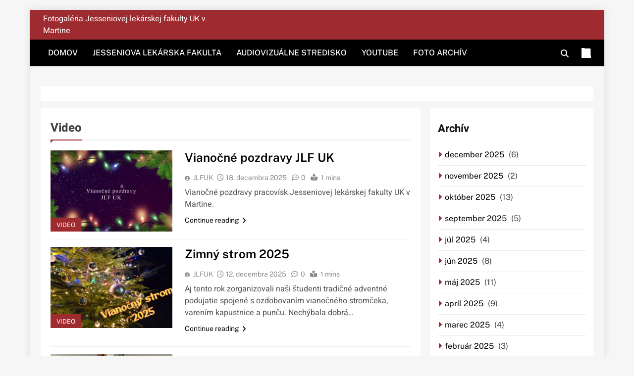

--- FILE ---
content_type: text/html; charset=UTF-8
request_url: https://gallery.jfmed.uniba.sk/category/video/
body_size: 19790
content:
<!doctype html>
<html dir="ltr" lang="sk-SK" prefix="og: https://ogp.me/ns#">
<head>
	<meta charset="UTF-8">
	<meta name="viewport" content="width=device-width, initial-scale=1">
	<link rel="profile" href="https://gmpg.org/xfn/11">
	<title>Video ← Správy z JLF UK</title>

		<!-- All in One SEO 4.9.2 - aioseo.com -->
	<meta name="robots" content="max-image-preview:large" />
	<link rel="canonical" href="https://gallery.jfmed.uniba.sk/category/video/" />
	<link rel="next" href="https://gallery.jfmed.uniba.sk/category/video/page/2/" />
	<meta name="generator" content="All in One SEO (AIOSEO) 4.9.2" />
		<script type="application/ld+json" class="aioseo-schema">
			{"@context":"https:\/\/schema.org","@graph":[{"@type":"BreadcrumbList","@id":"https:\/\/gallery.jfmed.uniba.sk\/category\/video\/#breadcrumblist","itemListElement":[{"@type":"ListItem","@id":"https:\/\/gallery.jfmed.uniba.sk#listItem","position":1,"name":"Home","item":"https:\/\/gallery.jfmed.uniba.sk","nextItem":{"@type":"ListItem","@id":"https:\/\/gallery.jfmed.uniba.sk\/category\/video\/#listItem","name":"Video"}},{"@type":"ListItem","@id":"https:\/\/gallery.jfmed.uniba.sk\/category\/video\/#listItem","position":2,"name":"Video","previousItem":{"@type":"ListItem","@id":"https:\/\/gallery.jfmed.uniba.sk#listItem","name":"Home"}}]},{"@type":"CollectionPage","@id":"https:\/\/gallery.jfmed.uniba.sk\/category\/video\/#collectionpage","url":"https:\/\/gallery.jfmed.uniba.sk\/category\/video\/","name":"Video \u2190 Spr\u00e1vy z JLF UK","inLanguage":"sk-SK","isPartOf":{"@id":"https:\/\/gallery.jfmed.uniba.sk\/#website"},"breadcrumb":{"@id":"https:\/\/gallery.jfmed.uniba.sk\/category\/video\/#breadcrumblist"}},{"@type":"Organization","@id":"https:\/\/gallery.jfmed.uniba.sk\/#organization","name":"Fotogal\u00e9ria JLF UK","description":"Fotogal\u00e9ria Jesseniovej lek\u00e1rskej fakulty UK v Martine","url":"https:\/\/gallery.jfmed.uniba.sk\/","sameAs":["https:\/\/www.facebook.com\/Jessenius.Faculty.Medicine\/","https:\/\/twitter.com\/jlfukmartin","https:\/\/www.linkedin.com\/company\/jlfukmartin"]},{"@type":"WebSite","@id":"https:\/\/gallery.jfmed.uniba.sk\/#website","url":"https:\/\/gallery.jfmed.uniba.sk\/","name":"Spr\u00e1vy z JLF UK","description":"Fotogal\u00e9ria Jesseniovej lek\u00e1rskej fakulty UK v Martine","inLanguage":"sk-SK","publisher":{"@id":"https:\/\/gallery.jfmed.uniba.sk\/#organization"}}]}
		</script>
		<!-- All in One SEO -->

<link rel="alternate" type="application/rss+xml" title="RSS kanál: Správy z JLF UK &raquo;" href="https://gallery.jfmed.uniba.sk/feed/" />
<link rel="alternate" type="application/rss+xml" title="RSS kanál komentárov webu Správy z JLF UK &raquo;" href="https://gallery.jfmed.uniba.sk/comments/feed/" />
<link rel="alternate" type="application/rss+xml" title="RSS kanál kategórie Správy z JLF UK &raquo; Video" href="https://gallery.jfmed.uniba.sk/category/video/feed/" />
<style id='wp-img-auto-sizes-contain-inline-css'>
img:is([sizes=auto i],[sizes^="auto," i]){contain-intrinsic-size:3000px 1500px}
/*# sourceURL=wp-img-auto-sizes-contain-inline-css */
</style>
<style id='wp-emoji-styles-inline-css'>

	img.wp-smiley, img.emoji {
		display: inline !important;
		border: none !important;
		box-shadow: none !important;
		height: 1em !important;
		width: 1em !important;
		margin: 0 0.07em !important;
		vertical-align: -0.1em !important;
		background: none !important;
		padding: 0 !important;
	}
/*# sourceURL=wp-emoji-styles-inline-css */
</style>
<link rel='stylesheet' id='wp-block-library-css' href='https://gallery.jfmed.uniba.sk/wp-includes/css/dist/block-library/style.min.css?ver=6.9' media='all' />
<style id='classic-theme-styles-inline-css'>
/*! This file is auto-generated */
.wp-block-button__link{color:#fff;background-color:#32373c;border-radius:9999px;box-shadow:none;text-decoration:none;padding:calc(.667em + 2px) calc(1.333em + 2px);font-size:1.125em}.wp-block-file__button{background:#32373c;color:#fff;text-decoration:none}
/*# sourceURL=/wp-includes/css/classic-themes.min.css */
</style>
<link rel='stylesheet' id='wp-components-css' href='https://gallery.jfmed.uniba.sk/wp-includes/css/dist/components/style.min.css?ver=6.9' media='all' />
<link rel='stylesheet' id='wp-preferences-css' href='https://gallery.jfmed.uniba.sk/wp-includes/css/dist/preferences/style.min.css?ver=6.9' media='all' />
<link rel='stylesheet' id='wp-block-editor-css' href='https://gallery.jfmed.uniba.sk/wp-includes/css/dist/block-editor/style.min.css?ver=6.9' media='all' />
<link rel='stylesheet' id='wp-reusable-blocks-css' href='https://gallery.jfmed.uniba.sk/wp-includes/css/dist/reusable-blocks/style.min.css?ver=6.9' media='all' />
<link rel='stylesheet' id='wp-patterns-css' href='https://gallery.jfmed.uniba.sk/wp-includes/css/dist/patterns/style.min.css?ver=6.9' media='all' />
<link rel='stylesheet' id='wp-editor-css' href='https://gallery.jfmed.uniba.sk/wp-includes/css/dist/editor/style.min.css?ver=6.9' media='all' />
<link rel='stylesheet' id='algori_360_image-cgb-style-css-css' href='https://gallery.jfmed.uniba.sk/wp-content/plugins/360-image/dist/blocks.style.build.css' media='all' />
<link rel='stylesheet' id='aioseo/css/src/vue/standalone/blocks/table-of-contents/global.scss-css' href='https://gallery.jfmed.uniba.sk/wp-content/plugins/all-in-one-seo-pack/dist/Lite/assets/css/table-of-contents/global.e90f6d47.css?ver=4.9.2' media='all' />
<link rel='stylesheet' id='panorama-image-360-style-css' href='https://gallery.jfmed.uniba.sk/wp-content/plugins/panorama/build/blocks/image-360/view.css?ver=1.0.0' media='all' />
<link rel='stylesheet' id='panorama-image-3d-style-css' href='https://gallery.jfmed.uniba.sk/wp-content/plugins/panorama/build/blocks/image-3d/view.css?ver=1.0.0' media='all' />
<link rel='stylesheet' id='panorama-video-style-css' href='https://gallery.jfmed.uniba.sk/wp-content/plugins/panorama/build/blocks/video/view.css?ver=1.0.0' media='all' />
<style id='panorama-video-360-style-inline-css'>
:root{--toastify-color-light: #fff;--toastify-color-dark: #121212;--toastify-color-info: #3498db;--toastify-color-success: #07bc0c;--toastify-color-warning: #f1c40f;--toastify-color-error: hsl(6, 78%, 57%);--toastify-color-transparent: rgba(255, 255, 255, 0.7);--toastify-icon-color-info: var(--toastify-color-info);--toastify-icon-color-success: var(--toastify-color-success);--toastify-icon-color-warning: var(--toastify-color-warning);--toastify-icon-color-error: var(--toastify-color-error);--toastify-container-width: fit-content;--toastify-toast-width: 320px;--toastify-toast-offset: 16px;--toastify-toast-top: max(var(--toastify-toast-offset), env(safe-area-inset-top));--toastify-toast-right: max(var(--toastify-toast-offset), env(safe-area-inset-right));--toastify-toast-left: max(var(--toastify-toast-offset), env(safe-area-inset-left));--toastify-toast-bottom: max(var(--toastify-toast-offset), env(safe-area-inset-bottom));--toastify-toast-background: #fff;--toastify-toast-padding: 14px;--toastify-toast-min-height: 64px;--toastify-toast-max-height: 800px;--toastify-toast-bd-radius: 6px;--toastify-toast-shadow: 0px 4px 12px rgba(0, 0, 0, 0.1);--toastify-font-family: sans-serif;--toastify-z-index: 9999;--toastify-text-color-light: #757575;--toastify-text-color-dark: #fff;--toastify-text-color-info: #fff;--toastify-text-color-success: #fff;--toastify-text-color-warning: #fff;--toastify-text-color-error: #fff;--toastify-spinner-color: #616161;--toastify-spinner-color-empty-area: #e0e0e0;--toastify-color-progress-light: linear-gradient(to right, #4cd964, #5ac8fa, #007aff, #34aadc, #5856d6, #ff2d55);--toastify-color-progress-dark: #bb86fc;--toastify-color-progress-info: var(--toastify-color-info);--toastify-color-progress-success: var(--toastify-color-success);--toastify-color-progress-warning: var(--toastify-color-warning);--toastify-color-progress-error: var(--toastify-color-error);--toastify-color-progress-bgo: 0.2}.Toastify__toast-container{z-index:var(--toastify-z-index);-webkit-transform:translate3d(0, 0, var(--toastify-z-index));position:fixed;width:var(--toastify-container-width);box-sizing:border-box;color:#fff;display:flex;flex-direction:column}.Toastify__toast-container--top-left{top:var(--toastify-toast-top);left:var(--toastify-toast-left)}.Toastify__toast-container--top-center{top:var(--toastify-toast-top);left:50%;transform:translateX(-50%);align-items:center}.Toastify__toast-container--top-right{top:var(--toastify-toast-top);right:var(--toastify-toast-right);align-items:end}.Toastify__toast-container--bottom-left{bottom:var(--toastify-toast-bottom);left:var(--toastify-toast-left)}.Toastify__toast-container--bottom-center{bottom:var(--toastify-toast-bottom);left:50%;transform:translateX(-50%);align-items:center}.Toastify__toast-container--bottom-right{bottom:var(--toastify-toast-bottom);right:var(--toastify-toast-right);align-items:end}.Toastify__toast{--y: 0;position:relative;touch-action:none;width:var(--toastify-toast-width);min-height:var(--toastify-toast-min-height);box-sizing:border-box;margin-bottom:1rem;padding:var(--toastify-toast-padding);border-radius:var(--toastify-toast-bd-radius);box-shadow:var(--toastify-toast-shadow);max-height:var(--toastify-toast-max-height);font-family:var(--toastify-font-family);z-index:0;display:flex;flex:1 auto;align-items:center;word-break:break-word}@media only screen and (max-width: 480px){.Toastify__toast-container{width:100vw;left:env(safe-area-inset-left);margin:0}.Toastify__toast-container--top-left,.Toastify__toast-container--top-center,.Toastify__toast-container--top-right{top:env(safe-area-inset-top);transform:translateX(0)}.Toastify__toast-container--bottom-left,.Toastify__toast-container--bottom-center,.Toastify__toast-container--bottom-right{bottom:env(safe-area-inset-bottom);transform:translateX(0)}.Toastify__toast-container--rtl{right:env(safe-area-inset-right);left:initial}.Toastify__toast{--toastify-toast-width: 100%;margin-bottom:0;border-radius:0}}.Toastify__toast-container[data-stacked=true]{width:var(--toastify-toast-width)}.Toastify__toast--stacked{position:absolute;width:100%;transform:translate3d(0, var(--y), 0) scale(var(--s));transition:transform .3s}.Toastify__toast--stacked[data-collapsed] .Toastify__toast-body,.Toastify__toast--stacked[data-collapsed] .Toastify__close-button{transition:opacity .1s}.Toastify__toast--stacked[data-collapsed=false]{overflow:visible}.Toastify__toast--stacked[data-collapsed=true]:not(:last-child)>*{opacity:0}.Toastify__toast--stacked:after{content:"";position:absolute;left:0;right:0;height:calc(var(--g)*1px);bottom:100%}.Toastify__toast--stacked[data-pos=top]{top:0}.Toastify__toast--stacked[data-pos=bot]{bottom:0}.Toastify__toast--stacked[data-pos=bot].Toastify__toast--stacked:before{transform-origin:top}.Toastify__toast--stacked[data-pos=top].Toastify__toast--stacked:before{transform-origin:bottom}.Toastify__toast--stacked:before{content:"";position:absolute;left:0;right:0;bottom:0;height:100%;transform:scaleY(3);z-index:-1}.Toastify__toast--rtl{direction:rtl}.Toastify__toast--close-on-click{cursor:pointer}.Toastify__toast-icon{margin-inline-end:10px;width:22px;flex-shrink:0;display:flex}.Toastify--animate{animation-fill-mode:both;animation-duration:.5s}.Toastify--animate-icon{animation-fill-mode:both;animation-duration:.3s}.Toastify__toast-theme--dark{background:var(--toastify-color-dark);color:var(--toastify-text-color-dark)}.Toastify__toast-theme--light{background:var(--toastify-color-light);color:var(--toastify-text-color-light)}.Toastify__toast-theme--colored.Toastify__toast--default{background:var(--toastify-color-light);color:var(--toastify-text-color-light)}.Toastify__toast-theme--colored.Toastify__toast--info{color:var(--toastify-text-color-info);background:var(--toastify-color-info)}.Toastify__toast-theme--colored.Toastify__toast--success{color:var(--toastify-text-color-success);background:var(--toastify-color-success)}.Toastify__toast-theme--colored.Toastify__toast--warning{color:var(--toastify-text-color-warning);background:var(--toastify-color-warning)}.Toastify__toast-theme--colored.Toastify__toast--error{color:var(--toastify-text-color-error);background:var(--toastify-color-error)}.Toastify__progress-bar-theme--light{background:var(--toastify-color-progress-light)}.Toastify__progress-bar-theme--dark{background:var(--toastify-color-progress-dark)}.Toastify__progress-bar--info{background:var(--toastify-color-progress-info)}.Toastify__progress-bar--success{background:var(--toastify-color-progress-success)}.Toastify__progress-bar--warning{background:var(--toastify-color-progress-warning)}.Toastify__progress-bar--error{background:var(--toastify-color-progress-error)}.Toastify__progress-bar-theme--colored.Toastify__progress-bar--info,.Toastify__progress-bar-theme--colored.Toastify__progress-bar--success,.Toastify__progress-bar-theme--colored.Toastify__progress-bar--warning,.Toastify__progress-bar-theme--colored.Toastify__progress-bar--error{background:var(--toastify-color-transparent)}.Toastify__close-button{color:#fff;position:absolute;top:6px;right:6px;background:transparent;outline:none;border:none;padding:0;cursor:pointer;opacity:.7;transition:.3s ease;z-index:1}.Toastify__toast--rtl .Toastify__close-button{left:6px;right:unset}.Toastify__close-button--light{color:#000;opacity:.3}.Toastify__close-button>svg{fill:currentColor;height:16px;width:14px}.Toastify__close-button:hover,.Toastify__close-button:focus{opacity:1}@keyframes Toastify__trackProgress{0%{transform:scaleX(1)}100%{transform:scaleX(0)}}.Toastify__progress-bar{position:absolute;bottom:0;left:0;width:100%;height:100%;z-index:1;opacity:.7;transform-origin:left}.Toastify__progress-bar--animated{animation:Toastify__trackProgress linear 1 forwards}.Toastify__progress-bar--controlled{transition:transform .2s}.Toastify__progress-bar--rtl{right:0;left:initial;transform-origin:right;border-bottom-left-radius:initial}.Toastify__progress-bar--wrp{position:absolute;overflow:hidden;bottom:0;left:0;width:100%;height:5px;border-bottom-left-radius:var(--toastify-toast-bd-radius);border-bottom-right-radius:var(--toastify-toast-bd-radius)}.Toastify__progress-bar--wrp[data-hidden=true]{opacity:0}.Toastify__progress-bar--bg{opacity:var(--toastify-color-progress-bgo);width:100%;height:100%}.Toastify__spinner{width:20px;height:20px;box-sizing:border-box;border:2px solid;border-radius:100%;border-color:var(--toastify-spinner-color-empty-area);border-right-color:var(--toastify-spinner-color);animation:Toastify__spin .65s linear infinite}@keyframes Toastify__bounceInRight{from,60%,75%,90%,to{animation-timing-function:cubic-bezier(0.215, 0.61, 0.355, 1)}from{opacity:0;transform:translate3d(3000px, 0, 0)}60%{opacity:1;transform:translate3d(-25px, 0, 0)}75%{transform:translate3d(10px, 0, 0)}90%{transform:translate3d(-5px, 0, 0)}to{transform:none}}@keyframes Toastify__bounceOutRight{20%{opacity:1;transform:translate3d(-20px, var(--y), 0)}to{opacity:0;transform:translate3d(2000px, var(--y), 0)}}@keyframes Toastify__bounceInLeft{from,60%,75%,90%,to{animation-timing-function:cubic-bezier(0.215, 0.61, 0.355, 1)}0%{opacity:0;transform:translate3d(-3000px, 0, 0)}60%{opacity:1;transform:translate3d(25px, 0, 0)}75%{transform:translate3d(-10px, 0, 0)}90%{transform:translate3d(5px, 0, 0)}to{transform:none}}@keyframes Toastify__bounceOutLeft{20%{opacity:1;transform:translate3d(20px, var(--y), 0)}to{opacity:0;transform:translate3d(-2000px, var(--y), 0)}}@keyframes Toastify__bounceInUp{from,60%,75%,90%,to{animation-timing-function:cubic-bezier(0.215, 0.61, 0.355, 1)}from{opacity:0;transform:translate3d(0, 3000px, 0)}60%{opacity:1;transform:translate3d(0, -20px, 0)}75%{transform:translate3d(0, 10px, 0)}90%{transform:translate3d(0, -5px, 0)}to{transform:translate3d(0, 0, 0)}}@keyframes Toastify__bounceOutUp{20%{transform:translate3d(0, calc(var(--y) - 10px), 0)}40%,45%{opacity:1;transform:translate3d(0, calc(var(--y) + 20px), 0)}to{opacity:0;transform:translate3d(0, -2000px, 0)}}@keyframes Toastify__bounceInDown{from,60%,75%,90%,to{animation-timing-function:cubic-bezier(0.215, 0.61, 0.355, 1)}0%{opacity:0;transform:translate3d(0, -3000px, 0)}60%{opacity:1;transform:translate3d(0, 25px, 0)}75%{transform:translate3d(0, -10px, 0)}90%{transform:translate3d(0, 5px, 0)}to{transform:none}}@keyframes Toastify__bounceOutDown{20%{transform:translate3d(0, calc(var(--y) - 10px), 0)}40%,45%{opacity:1;transform:translate3d(0, calc(var(--y) + 20px), 0)}to{opacity:0;transform:translate3d(0, 2000px, 0)}}.Toastify__bounce-enter--top-left,.Toastify__bounce-enter--bottom-left{animation-name:Toastify__bounceInLeft}.Toastify__bounce-enter--top-right,.Toastify__bounce-enter--bottom-right{animation-name:Toastify__bounceInRight}.Toastify__bounce-enter--top-center{animation-name:Toastify__bounceInDown}.Toastify__bounce-enter--bottom-center{animation-name:Toastify__bounceInUp}.Toastify__bounce-exit--top-left,.Toastify__bounce-exit--bottom-left{animation-name:Toastify__bounceOutLeft}.Toastify__bounce-exit--top-right,.Toastify__bounce-exit--bottom-right{animation-name:Toastify__bounceOutRight}.Toastify__bounce-exit--top-center{animation-name:Toastify__bounceOutUp}.Toastify__bounce-exit--bottom-center{animation-name:Toastify__bounceOutDown}@keyframes Toastify__zoomIn{from{opacity:0;transform:scale3d(0.3, 0.3, 0.3)}50%{opacity:1}}@keyframes Toastify__zoomOut{from{opacity:1}50%{opacity:0;transform:translate3d(0, var(--y), 0) scale3d(0.3, 0.3, 0.3)}to{opacity:0}}.Toastify__zoom-enter{animation-name:Toastify__zoomIn}.Toastify__zoom-exit{animation-name:Toastify__zoomOut}@keyframes Toastify__flipIn{from{transform:perspective(400px) rotate3d(1, 0, 0, 90deg);animation-timing-function:ease-in;opacity:0}40%{transform:perspective(400px) rotate3d(1, 0, 0, -20deg);animation-timing-function:ease-in}60%{transform:perspective(400px) rotate3d(1, 0, 0, 10deg);opacity:1}80%{transform:perspective(400px) rotate3d(1, 0, 0, -5deg)}to{transform:perspective(400px)}}@keyframes Toastify__flipOut{from{transform:translate3d(0, var(--y), 0) perspective(400px)}30%{transform:translate3d(0, var(--y), 0) perspective(400px) rotate3d(1, 0, 0, -20deg);opacity:1}to{transform:translate3d(0, var(--y), 0) perspective(400px) rotate3d(1, 0, 0, 90deg);opacity:0}}.Toastify__flip-enter{animation-name:Toastify__flipIn}.Toastify__flip-exit{animation-name:Toastify__flipOut}@keyframes Toastify__slideInRight{from{transform:translate3d(110%, 0, 0);visibility:visible}to{transform:translate3d(0, var(--y), 0)}}@keyframes Toastify__slideInLeft{from{transform:translate3d(-110%, 0, 0);visibility:visible}to{transform:translate3d(0, var(--y), 0)}}@keyframes Toastify__slideInUp{from{transform:translate3d(0, 110%, 0);visibility:visible}to{transform:translate3d(0, var(--y), 0)}}@keyframes Toastify__slideInDown{from{transform:translate3d(0, -110%, 0);visibility:visible}to{transform:translate3d(0, var(--y), 0)}}@keyframes Toastify__slideOutRight{from{transform:translate3d(0, var(--y), 0)}to{visibility:hidden;transform:translate3d(110%, var(--y), 0)}}@keyframes Toastify__slideOutLeft{from{transform:translate3d(0, var(--y), 0)}to{visibility:hidden;transform:translate3d(-110%, var(--y), 0)}}@keyframes Toastify__slideOutDown{from{transform:translate3d(0, var(--y), 0)}to{visibility:hidden;transform:translate3d(0, 500px, 0)}}@keyframes Toastify__slideOutUp{from{transform:translate3d(0, var(--y), 0)}to{visibility:hidden;transform:translate3d(0, -500px, 0)}}.Toastify__slide-enter--top-left,.Toastify__slide-enter--bottom-left{animation-name:Toastify__slideInLeft}.Toastify__slide-enter--top-right,.Toastify__slide-enter--bottom-right{animation-name:Toastify__slideInRight}.Toastify__slide-enter--top-center{animation-name:Toastify__slideInDown}.Toastify__slide-enter--bottom-center{animation-name:Toastify__slideInUp}.Toastify__slide-exit--top-left,.Toastify__slide-exit--bottom-left{animation-name:Toastify__slideOutLeft;animation-timing-function:ease-in;animation-duration:.3s}.Toastify__slide-exit--top-right,.Toastify__slide-exit--bottom-right{animation-name:Toastify__slideOutRight;animation-timing-function:ease-in;animation-duration:.3s}.Toastify__slide-exit--top-center{animation-name:Toastify__slideOutUp;animation-timing-function:ease-in;animation-duration:.3s}.Toastify__slide-exit--bottom-center{animation-name:Toastify__slideOutDown;animation-timing-function:ease-in;animation-duration:.3s}@keyframes Toastify__spin{from{transform:rotate(0deg)}to{transform:rotate(360deg)}}
.wp-block-panorama-video-360{box-sizing:border-box}.wp-block-panorama-video-360 .icon{font-style:inherit}.wp-block-panorama-video-360 *{box-sizing:border-box}.wp-block-panorama-video-360 .bBlocksVideo360Viewer{display:flex;flex-direction:column}.wp-block-panorama-video-360 .bBlocksVideo360Viewer .panoramaVideo360Viewer{overflow:hidden}

/*# sourceURL=https://gallery.jfmed.uniba.sk/wp-content/plugins/panorama/build/blocks/video-360/view.css */
</style>
<style id='panorama-google-street-style-inline-css'>
.wp-block-panorama-google-street{box-sizing:border-box}.wp-block-panorama-google-street *{box-sizing:border-box}.wp-block-panorama-google-street .bBlocksGoogleStreetViewer{display:flex;flex-direction:column}.wp-block-panorama-google-street .bBlocksGoogleStreetViewer .panoramaGoogleStreetViewer{overflow:hidden}.wp-block-panorama-google-street .icon{font-style:inherit}
:root{--toastify-color-light: #fff;--toastify-color-dark: #121212;--toastify-color-info: #3498db;--toastify-color-success: #07bc0c;--toastify-color-warning: #f1c40f;--toastify-color-error: hsl(6, 78%, 57%);--toastify-color-transparent: rgba(255, 255, 255, 0.7);--toastify-icon-color-info: var(--toastify-color-info);--toastify-icon-color-success: var(--toastify-color-success);--toastify-icon-color-warning: var(--toastify-color-warning);--toastify-icon-color-error: var(--toastify-color-error);--toastify-container-width: fit-content;--toastify-toast-width: 320px;--toastify-toast-offset: 16px;--toastify-toast-top: max(var(--toastify-toast-offset), env(safe-area-inset-top));--toastify-toast-right: max(var(--toastify-toast-offset), env(safe-area-inset-right));--toastify-toast-left: max(var(--toastify-toast-offset), env(safe-area-inset-left));--toastify-toast-bottom: max(var(--toastify-toast-offset), env(safe-area-inset-bottom));--toastify-toast-background: #fff;--toastify-toast-padding: 14px;--toastify-toast-min-height: 64px;--toastify-toast-max-height: 800px;--toastify-toast-bd-radius: 6px;--toastify-toast-shadow: 0px 4px 12px rgba(0, 0, 0, 0.1);--toastify-font-family: sans-serif;--toastify-z-index: 9999;--toastify-text-color-light: #757575;--toastify-text-color-dark: #fff;--toastify-text-color-info: #fff;--toastify-text-color-success: #fff;--toastify-text-color-warning: #fff;--toastify-text-color-error: #fff;--toastify-spinner-color: #616161;--toastify-spinner-color-empty-area: #e0e0e0;--toastify-color-progress-light: linear-gradient(to right, #4cd964, #5ac8fa, #007aff, #34aadc, #5856d6, #ff2d55);--toastify-color-progress-dark: #bb86fc;--toastify-color-progress-info: var(--toastify-color-info);--toastify-color-progress-success: var(--toastify-color-success);--toastify-color-progress-warning: var(--toastify-color-warning);--toastify-color-progress-error: var(--toastify-color-error);--toastify-color-progress-bgo: 0.2}.Toastify__toast-container{z-index:var(--toastify-z-index);-webkit-transform:translate3d(0, 0, var(--toastify-z-index));position:fixed;width:var(--toastify-container-width);box-sizing:border-box;color:#fff;display:flex;flex-direction:column}.Toastify__toast-container--top-left{top:var(--toastify-toast-top);left:var(--toastify-toast-left)}.Toastify__toast-container--top-center{top:var(--toastify-toast-top);left:50%;transform:translateX(-50%);align-items:center}.Toastify__toast-container--top-right{top:var(--toastify-toast-top);right:var(--toastify-toast-right);align-items:end}.Toastify__toast-container--bottom-left{bottom:var(--toastify-toast-bottom);left:var(--toastify-toast-left)}.Toastify__toast-container--bottom-center{bottom:var(--toastify-toast-bottom);left:50%;transform:translateX(-50%);align-items:center}.Toastify__toast-container--bottom-right{bottom:var(--toastify-toast-bottom);right:var(--toastify-toast-right);align-items:end}.Toastify__toast{--y: 0;position:relative;touch-action:none;width:var(--toastify-toast-width);min-height:var(--toastify-toast-min-height);box-sizing:border-box;margin-bottom:1rem;padding:var(--toastify-toast-padding);border-radius:var(--toastify-toast-bd-radius);box-shadow:var(--toastify-toast-shadow);max-height:var(--toastify-toast-max-height);font-family:var(--toastify-font-family);z-index:0;display:flex;flex:1 auto;align-items:center;word-break:break-word}@media only screen and (max-width: 480px){.Toastify__toast-container{width:100vw;left:env(safe-area-inset-left);margin:0}.Toastify__toast-container--top-left,.Toastify__toast-container--top-center,.Toastify__toast-container--top-right{top:env(safe-area-inset-top);transform:translateX(0)}.Toastify__toast-container--bottom-left,.Toastify__toast-container--bottom-center,.Toastify__toast-container--bottom-right{bottom:env(safe-area-inset-bottom);transform:translateX(0)}.Toastify__toast-container--rtl{right:env(safe-area-inset-right);left:initial}.Toastify__toast{--toastify-toast-width: 100%;margin-bottom:0;border-radius:0}}.Toastify__toast-container[data-stacked=true]{width:var(--toastify-toast-width)}.Toastify__toast--stacked{position:absolute;width:100%;transform:translate3d(0, var(--y), 0) scale(var(--s));transition:transform .3s}.Toastify__toast--stacked[data-collapsed] .Toastify__toast-body,.Toastify__toast--stacked[data-collapsed] .Toastify__close-button{transition:opacity .1s}.Toastify__toast--stacked[data-collapsed=false]{overflow:visible}.Toastify__toast--stacked[data-collapsed=true]:not(:last-child)>*{opacity:0}.Toastify__toast--stacked:after{content:"";position:absolute;left:0;right:0;height:calc(var(--g)*1px);bottom:100%}.Toastify__toast--stacked[data-pos=top]{top:0}.Toastify__toast--stacked[data-pos=bot]{bottom:0}.Toastify__toast--stacked[data-pos=bot].Toastify__toast--stacked:before{transform-origin:top}.Toastify__toast--stacked[data-pos=top].Toastify__toast--stacked:before{transform-origin:bottom}.Toastify__toast--stacked:before{content:"";position:absolute;left:0;right:0;bottom:0;height:100%;transform:scaleY(3);z-index:-1}.Toastify__toast--rtl{direction:rtl}.Toastify__toast--close-on-click{cursor:pointer}.Toastify__toast-icon{margin-inline-end:10px;width:22px;flex-shrink:0;display:flex}.Toastify--animate{animation-fill-mode:both;animation-duration:.5s}.Toastify--animate-icon{animation-fill-mode:both;animation-duration:.3s}.Toastify__toast-theme--dark{background:var(--toastify-color-dark);color:var(--toastify-text-color-dark)}.Toastify__toast-theme--light{background:var(--toastify-color-light);color:var(--toastify-text-color-light)}.Toastify__toast-theme--colored.Toastify__toast--default{background:var(--toastify-color-light);color:var(--toastify-text-color-light)}.Toastify__toast-theme--colored.Toastify__toast--info{color:var(--toastify-text-color-info);background:var(--toastify-color-info)}.Toastify__toast-theme--colored.Toastify__toast--success{color:var(--toastify-text-color-success);background:var(--toastify-color-success)}.Toastify__toast-theme--colored.Toastify__toast--warning{color:var(--toastify-text-color-warning);background:var(--toastify-color-warning)}.Toastify__toast-theme--colored.Toastify__toast--error{color:var(--toastify-text-color-error);background:var(--toastify-color-error)}.Toastify__progress-bar-theme--light{background:var(--toastify-color-progress-light)}.Toastify__progress-bar-theme--dark{background:var(--toastify-color-progress-dark)}.Toastify__progress-bar--info{background:var(--toastify-color-progress-info)}.Toastify__progress-bar--success{background:var(--toastify-color-progress-success)}.Toastify__progress-bar--warning{background:var(--toastify-color-progress-warning)}.Toastify__progress-bar--error{background:var(--toastify-color-progress-error)}.Toastify__progress-bar-theme--colored.Toastify__progress-bar--info,.Toastify__progress-bar-theme--colored.Toastify__progress-bar--success,.Toastify__progress-bar-theme--colored.Toastify__progress-bar--warning,.Toastify__progress-bar-theme--colored.Toastify__progress-bar--error{background:var(--toastify-color-transparent)}.Toastify__close-button{color:#fff;position:absolute;top:6px;right:6px;background:transparent;outline:none;border:none;padding:0;cursor:pointer;opacity:.7;transition:.3s ease;z-index:1}.Toastify__toast--rtl .Toastify__close-button{left:6px;right:unset}.Toastify__close-button--light{color:#000;opacity:.3}.Toastify__close-button>svg{fill:currentColor;height:16px;width:14px}.Toastify__close-button:hover,.Toastify__close-button:focus{opacity:1}@keyframes Toastify__trackProgress{0%{transform:scaleX(1)}100%{transform:scaleX(0)}}.Toastify__progress-bar{position:absolute;bottom:0;left:0;width:100%;height:100%;z-index:1;opacity:.7;transform-origin:left}.Toastify__progress-bar--animated{animation:Toastify__trackProgress linear 1 forwards}.Toastify__progress-bar--controlled{transition:transform .2s}.Toastify__progress-bar--rtl{right:0;left:initial;transform-origin:right;border-bottom-left-radius:initial}.Toastify__progress-bar--wrp{position:absolute;overflow:hidden;bottom:0;left:0;width:100%;height:5px;border-bottom-left-radius:var(--toastify-toast-bd-radius);border-bottom-right-radius:var(--toastify-toast-bd-radius)}.Toastify__progress-bar--wrp[data-hidden=true]{opacity:0}.Toastify__progress-bar--bg{opacity:var(--toastify-color-progress-bgo);width:100%;height:100%}.Toastify__spinner{width:20px;height:20px;box-sizing:border-box;border:2px solid;border-radius:100%;border-color:var(--toastify-spinner-color-empty-area);border-right-color:var(--toastify-spinner-color);animation:Toastify__spin .65s linear infinite}@keyframes Toastify__bounceInRight{from,60%,75%,90%,to{animation-timing-function:cubic-bezier(0.215, 0.61, 0.355, 1)}from{opacity:0;transform:translate3d(3000px, 0, 0)}60%{opacity:1;transform:translate3d(-25px, 0, 0)}75%{transform:translate3d(10px, 0, 0)}90%{transform:translate3d(-5px, 0, 0)}to{transform:none}}@keyframes Toastify__bounceOutRight{20%{opacity:1;transform:translate3d(-20px, var(--y), 0)}to{opacity:0;transform:translate3d(2000px, var(--y), 0)}}@keyframes Toastify__bounceInLeft{from,60%,75%,90%,to{animation-timing-function:cubic-bezier(0.215, 0.61, 0.355, 1)}0%{opacity:0;transform:translate3d(-3000px, 0, 0)}60%{opacity:1;transform:translate3d(25px, 0, 0)}75%{transform:translate3d(-10px, 0, 0)}90%{transform:translate3d(5px, 0, 0)}to{transform:none}}@keyframes Toastify__bounceOutLeft{20%{opacity:1;transform:translate3d(20px, var(--y), 0)}to{opacity:0;transform:translate3d(-2000px, var(--y), 0)}}@keyframes Toastify__bounceInUp{from,60%,75%,90%,to{animation-timing-function:cubic-bezier(0.215, 0.61, 0.355, 1)}from{opacity:0;transform:translate3d(0, 3000px, 0)}60%{opacity:1;transform:translate3d(0, -20px, 0)}75%{transform:translate3d(0, 10px, 0)}90%{transform:translate3d(0, -5px, 0)}to{transform:translate3d(0, 0, 0)}}@keyframes Toastify__bounceOutUp{20%{transform:translate3d(0, calc(var(--y) - 10px), 0)}40%,45%{opacity:1;transform:translate3d(0, calc(var(--y) + 20px), 0)}to{opacity:0;transform:translate3d(0, -2000px, 0)}}@keyframes Toastify__bounceInDown{from,60%,75%,90%,to{animation-timing-function:cubic-bezier(0.215, 0.61, 0.355, 1)}0%{opacity:0;transform:translate3d(0, -3000px, 0)}60%{opacity:1;transform:translate3d(0, 25px, 0)}75%{transform:translate3d(0, -10px, 0)}90%{transform:translate3d(0, 5px, 0)}to{transform:none}}@keyframes Toastify__bounceOutDown{20%{transform:translate3d(0, calc(var(--y) - 10px), 0)}40%,45%{opacity:1;transform:translate3d(0, calc(var(--y) + 20px), 0)}to{opacity:0;transform:translate3d(0, 2000px, 0)}}.Toastify__bounce-enter--top-left,.Toastify__bounce-enter--bottom-left{animation-name:Toastify__bounceInLeft}.Toastify__bounce-enter--top-right,.Toastify__bounce-enter--bottom-right{animation-name:Toastify__bounceInRight}.Toastify__bounce-enter--top-center{animation-name:Toastify__bounceInDown}.Toastify__bounce-enter--bottom-center{animation-name:Toastify__bounceInUp}.Toastify__bounce-exit--top-left,.Toastify__bounce-exit--bottom-left{animation-name:Toastify__bounceOutLeft}.Toastify__bounce-exit--top-right,.Toastify__bounce-exit--bottom-right{animation-name:Toastify__bounceOutRight}.Toastify__bounce-exit--top-center{animation-name:Toastify__bounceOutUp}.Toastify__bounce-exit--bottom-center{animation-name:Toastify__bounceOutDown}@keyframes Toastify__zoomIn{from{opacity:0;transform:scale3d(0.3, 0.3, 0.3)}50%{opacity:1}}@keyframes Toastify__zoomOut{from{opacity:1}50%{opacity:0;transform:translate3d(0, var(--y), 0) scale3d(0.3, 0.3, 0.3)}to{opacity:0}}.Toastify__zoom-enter{animation-name:Toastify__zoomIn}.Toastify__zoom-exit{animation-name:Toastify__zoomOut}@keyframes Toastify__flipIn{from{transform:perspective(400px) rotate3d(1, 0, 0, 90deg);animation-timing-function:ease-in;opacity:0}40%{transform:perspective(400px) rotate3d(1, 0, 0, -20deg);animation-timing-function:ease-in}60%{transform:perspective(400px) rotate3d(1, 0, 0, 10deg);opacity:1}80%{transform:perspective(400px) rotate3d(1, 0, 0, -5deg)}to{transform:perspective(400px)}}@keyframes Toastify__flipOut{from{transform:translate3d(0, var(--y), 0) perspective(400px)}30%{transform:translate3d(0, var(--y), 0) perspective(400px) rotate3d(1, 0, 0, -20deg);opacity:1}to{transform:translate3d(0, var(--y), 0) perspective(400px) rotate3d(1, 0, 0, 90deg);opacity:0}}.Toastify__flip-enter{animation-name:Toastify__flipIn}.Toastify__flip-exit{animation-name:Toastify__flipOut}@keyframes Toastify__slideInRight{from{transform:translate3d(110%, 0, 0);visibility:visible}to{transform:translate3d(0, var(--y), 0)}}@keyframes Toastify__slideInLeft{from{transform:translate3d(-110%, 0, 0);visibility:visible}to{transform:translate3d(0, var(--y), 0)}}@keyframes Toastify__slideInUp{from{transform:translate3d(0, 110%, 0);visibility:visible}to{transform:translate3d(0, var(--y), 0)}}@keyframes Toastify__slideInDown{from{transform:translate3d(0, -110%, 0);visibility:visible}to{transform:translate3d(0, var(--y), 0)}}@keyframes Toastify__slideOutRight{from{transform:translate3d(0, var(--y), 0)}to{visibility:hidden;transform:translate3d(110%, var(--y), 0)}}@keyframes Toastify__slideOutLeft{from{transform:translate3d(0, var(--y), 0)}to{visibility:hidden;transform:translate3d(-110%, var(--y), 0)}}@keyframes Toastify__slideOutDown{from{transform:translate3d(0, var(--y), 0)}to{visibility:hidden;transform:translate3d(0, 500px, 0)}}@keyframes Toastify__slideOutUp{from{transform:translate3d(0, var(--y), 0)}to{visibility:hidden;transform:translate3d(0, -500px, 0)}}.Toastify__slide-enter--top-left,.Toastify__slide-enter--bottom-left{animation-name:Toastify__slideInLeft}.Toastify__slide-enter--top-right,.Toastify__slide-enter--bottom-right{animation-name:Toastify__slideInRight}.Toastify__slide-enter--top-center{animation-name:Toastify__slideInDown}.Toastify__slide-enter--bottom-center{animation-name:Toastify__slideInUp}.Toastify__slide-exit--top-left,.Toastify__slide-exit--bottom-left{animation-name:Toastify__slideOutLeft;animation-timing-function:ease-in;animation-duration:.3s}.Toastify__slide-exit--top-right,.Toastify__slide-exit--bottom-right{animation-name:Toastify__slideOutRight;animation-timing-function:ease-in;animation-duration:.3s}.Toastify__slide-exit--top-center{animation-name:Toastify__slideOutUp;animation-timing-function:ease-in;animation-duration:.3s}.Toastify__slide-exit--bottom-center{animation-name:Toastify__slideOutDown;animation-timing-function:ease-in;animation-duration:.3s}@keyframes Toastify__spin{from{transform:rotate(0deg)}to{transform:rotate(360deg)}}

/*# sourceURL=https://gallery.jfmed.uniba.sk/wp-content/plugins/panorama/build/blocks/google-street/view.css */
</style>
<style id='panorama-gallery-style-inline-css'>
#gallery-container{display:flex;flex-wrap:wrap;margin-bottom:4px;width:100%;height:100%;gap:10px;.photo{width:auto;min-width:317px;background:#ccc;background-size:cover;height:200px;border-radius:3px;overflow:hidden;cursor:pointer}}.bppiv_panorama{position:relative}.bppiv_panorama .title{width:100%;height:80px;line-height:80px;text-align:center;font-size:24px}#panorama-container{position:fixed;display:flex;width:calc(100vw - 17px);max-width:200vw;height:100%;top:0;left:0;background:white;transform:scale(0, 0);opacity:0;transition:all .5s ease-out;z-index:999}#panorama-container.open{opacity:1;transform:scale(1, 1)}.bppiv_panorama .photo{flex-grow:1;width:360px;height:240px;background-size:cover;margin:4px;border:1px solid #ccc;cursor:pointer;overflow:hidden}.bppiv_panorama .photo:hover{border-color:#000}#bppiv-progress-bar{position:fixed;top:0;width:0;height:5px;background-color:#fff;transition:opacity .5s ease}.bppiv_panorama .close{width:44px;height:44px;position:absolute;right:11%;margin-top:50px;cursor:pointer}.bppiv_panorama .close>i{color:#fff;font-size:44px}.bppiv_panorama .close .close-icon{color:#fff;font-size:40px;margin-top:45px;svg{background-color:rgb(53, 18, 53);border-radius:50%;padding:10px}}#bppiv-main-container{width:79%;height:80%;margin:0 auto;align-self:center;background-color:#000;.panolens-canvas{width:1516px !important}}.pan_loadMore{border:none;width:200px;display:flex;justify-content:center;cursor:pointer;background:#000;margin:30px auto;padding:7px 15px;color:#fff;font-size:14px;text-transform:capitalize;border-radius:3px;transition:all .5s ease-in}.item-badge{background:rgba(0, 0, 0, 0.7);color:#fff;padding:3px 5px;transform:rotate(-44deg);width:137px;height:43px;display:flex;justify-content:center;position:relative;left:-53px;top:-9px;position:relative;align-items:last baseline;font-size:14px;text-transform:capitalize;font-weight:normal}.bppiv_panorama{width:600px;height:400px}.pnlm-about-msg{display:none !important}.bppiv_panorama_video2{max-width:100%;position:relative}.bppiv_panorama_video2 video{max-width:100%;width:100%}@media only screen and (min-width: 768px)and (max-width: 1024px){.bppiv_panorama .close{right:1%;margin-top:140px}#bppiv-main-container{width:100%;height:50%;.panolens-canvas{width:100% !important}}}@media only screen and (max-width: 767px){.bppiv_panorama .close{right:2%;margin-top:140px}#bppiv-main-container{width:100%;height:50%;.panolens-canvas{width:100% !important}}}
.wp-block-panorama-gallery{box-sizing:border-box}.wp-block-panorama-gallery *{box-sizing:border-box}.wp-block-panorama-gallery .bBlocksGalleryViewer{display:flex;flex-direction:column}.wp-block-panorama-gallery .bBlocksGalleryViewer .panoramaGalleryViewer{overflow:hidden}.wp-block-panorama-gallery .bBlocksGalleryViewer .panoramaGalleryViewer .panolens-canvas{width:100% !important;height:100% !important}.wp-block-panorama-gallery .icon{font-style:inherit}

/*# sourceURL=https://gallery.jfmed.uniba.sk/wp-content/plugins/panorama/build/blocks/gallery/view.css */
</style>
<link rel='stylesheet' id='panorama-tour-style-css' href='https://gallery.jfmed.uniba.sk/wp-content/plugins/panorama/build/blocks/tour/view.css?ver=1.0.0' media='all' />
<link rel='stylesheet' id='bpgb-panorama-style-css' href='https://gallery.jfmed.uniba.sk/wp-content/plugins/panorama/build/blocks/gutenberg-block/view.css?ver=6.9' media='all' />
<link rel='stylesheet' id='panorama-virtual-tour-style-css' href='https://gallery.jfmed.uniba.sk/wp-content/plugins/panorama/build/blocks/virtual/view.css?ver=1.0.0' media='all' />
<style id='psb-product-spot-style-inline-css'>
.wp-block-psb-product-spot{box-sizing:border-box}.wp-block-psb-product-spot *{box-sizing:border-box}.wp-block-psb-product-spot .productSpotWrapper{width:100%;display:flex}.wp-block-psb-product-spot .productSpotWrapper .productSpot{min-width:250px}.wp-block-psb-product-spot .productSpotWrapper .productSpot .image{width:100%;height:auto;display:block}.wp-block-psb-product-spot .productSpotWrapper .productSpot .hotspot{position:absolute;display:flex;align-items:center;justify-content:center;cursor:pointer;transform:translate(-12px, -12px);z-index:1;transition:box-shadow .3s ease;left:0;top:0}.wp-block-psb-product-spot .productSpotWrapper .productSpot .hotspot.activeHotspot{z-index:10;box-shadow:0 0 0 6px rgba(0,0,0,.2)}.wp-block-psb-product-spot .productSpotWrapper .productSpot .hotspot .icon svg{display:flex;justify-content:center;align-items:center}.wp-block-psb-product-spot .productSpotWrapper .productSpot .hotspot .deleteIcon{display:none;position:absolute;top:-12px;right:-12px;background:red;color:#fff;border-radius:50%;padding:0px 6px;font-size:10px;cursor:pointer}.wp-block-psb-product-spot .productSpotWrapper .productSpot .hotspot:hover .deleteIcon{display:block}.wp-block-psb-product-spot .productSpotWrapper .productSpot .simple{position:relative}.wp-block-psb-product-spot .productSpotWrapper .productSpot .simpleInfo{margin-top:15px;box-shadow:0 2px 6px rgba(0,0,0,.1);z-index:5;animation:fade-in .3s ease-in-out}.wp-block-psb-product-spot .productSpotWrapper .productSpot .simpleInfo .title{margin:0}@keyframes fade-in{from{opacity:0;transform:translateY(6px)}to{opacity:1;transform:translateY(0)}}.wp-block-psb-product-spot .productSpotWrapper .productSpot .sidePanel{position:relative;gap:24px;display:grid;grid-template-columns:minmax(390px, 3fr) minmax(260px, 2fr);max-width:100%}@media only screen and (max-width: 674px){.wp-block-psb-product-spot .productSpotWrapper .productSpot .sidePanel{grid-template-columns:1fr}}.wp-block-psb-product-spot .productSpotWrapper .productSpot .sidePanel .imageAndHotspot{height:-moz-max-content;height:max-content;max-width:100%;position:relative}@media(max-width: 1023px){.wp-block-psb-product-spot .productSpotWrapper .productSpot .sidePanel .imageAndHotspot{width:100%}}.wp-block-psb-product-spot .productSpotWrapper .productSpot .sidePanel .infoBox{max-width:100%;height:100%;overflow-y:auto;padding:0px}@media(max-width: 1023px){.wp-block-psb-product-spot .productSpotWrapper .productSpot .sidePanel .infoBox{width:100%}}.wp-block-psb-product-spot .productSpotWrapper .productSpot .sidePanel .infoBox .info{box-shadow:0px 2px 6px rgba(0,0,0,.01);height:100%;overflow:hidden;display:flex;flex-direction:column}.wp-block-psb-product-spot .productSpotWrapper .productSpot .sidePanel .infoBox .info .title{border-bottom:1px solid #e5e7eb;padding-bottom:8px}.wp-block-psb-product-spot .productSpotWrapper .productSpot .sidePanel .infoBox .info .desc{line-height:1.5}.wp-block-psb-product-spot .productSpotWrapper .productSpot .sidePanel .infoBox .info .noHotspot{font-family:"inter";text-align:center}.wp-block-psb-product-spot .productSpotWrapper .productSpot .sidePanel .infoBox .info .btnGroup{display:grid;grid-auto-rows:55px;grid-auto-flow:row;margin-top:20px;overflow-y:auto;flex:1}.wp-block-psb-product-spot .productSpotWrapper .productSpot .sidePanel .infoBox .info .btnGroup .indexBtn{aspect-ratio:1;border:none;outline:none;font-weight:bold;cursor:pointer;transition:background-color .2s ease;display:flex;justify-content:center;align-items:center;padding:0}.wp-block-psb-product-spot .productSpotWrapper .productSpot .sidePanel .infoBox .info .btnGroup .indexBtn.activeIdx{box-shadow:none}.wp-block-psb-product-spot .productSpotWrapper .productSpot .tippy{position:relative}.wp-block-psb-product-spot .productSpotWrapper .productSpot .tippy .tippy-box[data-theme~=hotspot]{background-color:#0c50d8;width:300px;min-width:200px;box-shadow:0 4px 10px rgba(0,0,0,.2);z-index:20}.wp-block-psb-product-spot .productSpotWrapper .productSpot .tippy .tippy-box[data-theme~=hotspot] .title{margin-bottom:4px}
.tippy-box[data-animation=fade][data-state=hidden]{opacity:0}[data-tippy-root]{max-width:calc(100vw - 10px)}.tippy-box{position:relative;background-color:#333;color:#fff;border-radius:4px;font-size:14px;line-height:1.4;white-space:normal;outline:0;transition-property:transform,visibility,opacity}.tippy-box[data-placement^=top]>.tippy-arrow{bottom:0}.tippy-box[data-placement^=top]>.tippy-arrow:before{bottom:-7px;left:0;border-width:8px 8px 0;border-top-color:initial;transform-origin:center top}.tippy-box[data-placement^=bottom]>.tippy-arrow{top:0}.tippy-box[data-placement^=bottom]>.tippy-arrow:before{top:-7px;left:0;border-width:0 8px 8px;border-bottom-color:initial;transform-origin:center bottom}.tippy-box[data-placement^=left]>.tippy-arrow{right:0}.tippy-box[data-placement^=left]>.tippy-arrow:before{border-width:8px 0 8px 8px;border-left-color:initial;right:-7px;transform-origin:center left}.tippy-box[data-placement^=right]>.tippy-arrow{left:0}.tippy-box[data-placement^=right]>.tippy-arrow:before{left:-7px;border-width:8px 8px 8px 0;border-right-color:initial;transform-origin:center right}.tippy-box[data-inertia][data-state=visible]{transition-timing-function:cubic-bezier(0.54, 1.5, 0.38, 1.11)}.tippy-arrow{width:16px;height:16px;color:#333}.tippy-arrow:before{content:"";position:absolute;border-color:transparent;border-style:solid}.tippy-content{position:relative;padding:5px 9px;z-index:1}

/*# sourceURL=https://gallery.jfmed.uniba.sk/wp-content/plugins/panorama/build/blocks/product-spot/view.css */
</style>
<link rel='stylesheet' id='videojs-css' href='https://gallery.jfmed.uniba.sk/wp-content/plugins/panorama/public/assets/css/lib/video-js.min.css?ver=1.4.4' media='all' />
<link rel='stylesheet' id='videojs-vr-css' href='https://gallery.jfmed.uniba.sk/wp-content/plugins/panorama/public/assets/css/lib/videojs-vr.css?ver=1.4.4' media='all' />
<link rel='stylesheet' id='bppiv-pannellum-css-css' href='https://gallery.jfmed.uniba.sk/wp-content/plugins/panorama/public/assets/css/library/pannellum.min.css?ver=2.5.6' media='all' />
<style id='global-styles-inline-css'>
:root{--wp--preset--aspect-ratio--square: 1;--wp--preset--aspect-ratio--4-3: 4/3;--wp--preset--aspect-ratio--3-4: 3/4;--wp--preset--aspect-ratio--3-2: 3/2;--wp--preset--aspect-ratio--2-3: 2/3;--wp--preset--aspect-ratio--16-9: 16/9;--wp--preset--aspect-ratio--9-16: 9/16;--wp--preset--color--black: #000000;--wp--preset--color--cyan-bluish-gray: #abb8c3;--wp--preset--color--white: #ffffff;--wp--preset--color--pale-pink: #f78da7;--wp--preset--color--vivid-red: #cf2e2e;--wp--preset--color--luminous-vivid-orange: #ff6900;--wp--preset--color--luminous-vivid-amber: #fcb900;--wp--preset--color--light-green-cyan: #7bdcb5;--wp--preset--color--vivid-green-cyan: #00d084;--wp--preset--color--pale-cyan-blue: #8ed1fc;--wp--preset--color--vivid-cyan-blue: #0693e3;--wp--preset--color--vivid-purple: #9b51e0;--wp--preset--gradient--vivid-cyan-blue-to-vivid-purple: linear-gradient(135deg,rgb(6,147,227) 0%,rgb(155,81,224) 100%);--wp--preset--gradient--light-green-cyan-to-vivid-green-cyan: linear-gradient(135deg,rgb(122,220,180) 0%,rgb(0,208,130) 100%);--wp--preset--gradient--luminous-vivid-amber-to-luminous-vivid-orange: linear-gradient(135deg,rgb(252,185,0) 0%,rgb(255,105,0) 100%);--wp--preset--gradient--luminous-vivid-orange-to-vivid-red: linear-gradient(135deg,rgb(255,105,0) 0%,rgb(207,46,46) 100%);--wp--preset--gradient--very-light-gray-to-cyan-bluish-gray: linear-gradient(135deg,rgb(238,238,238) 0%,rgb(169,184,195) 100%);--wp--preset--gradient--cool-to-warm-spectrum: linear-gradient(135deg,rgb(74,234,220) 0%,rgb(151,120,209) 20%,rgb(207,42,186) 40%,rgb(238,44,130) 60%,rgb(251,105,98) 80%,rgb(254,248,76) 100%);--wp--preset--gradient--blush-light-purple: linear-gradient(135deg,rgb(255,206,236) 0%,rgb(152,150,240) 100%);--wp--preset--gradient--blush-bordeaux: linear-gradient(135deg,rgb(254,205,165) 0%,rgb(254,45,45) 50%,rgb(107,0,62) 100%);--wp--preset--gradient--luminous-dusk: linear-gradient(135deg,rgb(255,203,112) 0%,rgb(199,81,192) 50%,rgb(65,88,208) 100%);--wp--preset--gradient--pale-ocean: linear-gradient(135deg,rgb(255,245,203) 0%,rgb(182,227,212) 50%,rgb(51,167,181) 100%);--wp--preset--gradient--electric-grass: linear-gradient(135deg,rgb(202,248,128) 0%,rgb(113,206,126) 100%);--wp--preset--gradient--midnight: linear-gradient(135deg,rgb(2,3,129) 0%,rgb(40,116,252) 100%);--wp--preset--font-size--small: 13px;--wp--preset--font-size--medium: 20px;--wp--preset--font-size--large: 36px;--wp--preset--font-size--x-large: 42px;--wp--preset--spacing--20: 0.44rem;--wp--preset--spacing--30: 0.67rem;--wp--preset--spacing--40: 1rem;--wp--preset--spacing--50: 1.5rem;--wp--preset--spacing--60: 2.25rem;--wp--preset--spacing--70: 3.38rem;--wp--preset--spacing--80: 5.06rem;--wp--preset--shadow--natural: 6px 6px 9px rgba(0, 0, 0, 0.2);--wp--preset--shadow--deep: 12px 12px 50px rgba(0, 0, 0, 0.4);--wp--preset--shadow--sharp: 6px 6px 0px rgba(0, 0, 0, 0.2);--wp--preset--shadow--outlined: 6px 6px 0px -3px rgb(255, 255, 255), 6px 6px rgb(0, 0, 0);--wp--preset--shadow--crisp: 6px 6px 0px rgb(0, 0, 0);}:where(.is-layout-flex){gap: 0.5em;}:where(.is-layout-grid){gap: 0.5em;}body .is-layout-flex{display: flex;}.is-layout-flex{flex-wrap: wrap;align-items: center;}.is-layout-flex > :is(*, div){margin: 0;}body .is-layout-grid{display: grid;}.is-layout-grid > :is(*, div){margin: 0;}:where(.wp-block-columns.is-layout-flex){gap: 2em;}:where(.wp-block-columns.is-layout-grid){gap: 2em;}:where(.wp-block-post-template.is-layout-flex){gap: 1.25em;}:where(.wp-block-post-template.is-layout-grid){gap: 1.25em;}.has-black-color{color: var(--wp--preset--color--black) !important;}.has-cyan-bluish-gray-color{color: var(--wp--preset--color--cyan-bluish-gray) !important;}.has-white-color{color: var(--wp--preset--color--white) !important;}.has-pale-pink-color{color: var(--wp--preset--color--pale-pink) !important;}.has-vivid-red-color{color: var(--wp--preset--color--vivid-red) !important;}.has-luminous-vivid-orange-color{color: var(--wp--preset--color--luminous-vivid-orange) !important;}.has-luminous-vivid-amber-color{color: var(--wp--preset--color--luminous-vivid-amber) !important;}.has-light-green-cyan-color{color: var(--wp--preset--color--light-green-cyan) !important;}.has-vivid-green-cyan-color{color: var(--wp--preset--color--vivid-green-cyan) !important;}.has-pale-cyan-blue-color{color: var(--wp--preset--color--pale-cyan-blue) !important;}.has-vivid-cyan-blue-color{color: var(--wp--preset--color--vivid-cyan-blue) !important;}.has-vivid-purple-color{color: var(--wp--preset--color--vivid-purple) !important;}.has-black-background-color{background-color: var(--wp--preset--color--black) !important;}.has-cyan-bluish-gray-background-color{background-color: var(--wp--preset--color--cyan-bluish-gray) !important;}.has-white-background-color{background-color: var(--wp--preset--color--white) !important;}.has-pale-pink-background-color{background-color: var(--wp--preset--color--pale-pink) !important;}.has-vivid-red-background-color{background-color: var(--wp--preset--color--vivid-red) !important;}.has-luminous-vivid-orange-background-color{background-color: var(--wp--preset--color--luminous-vivid-orange) !important;}.has-luminous-vivid-amber-background-color{background-color: var(--wp--preset--color--luminous-vivid-amber) !important;}.has-light-green-cyan-background-color{background-color: var(--wp--preset--color--light-green-cyan) !important;}.has-vivid-green-cyan-background-color{background-color: var(--wp--preset--color--vivid-green-cyan) !important;}.has-pale-cyan-blue-background-color{background-color: var(--wp--preset--color--pale-cyan-blue) !important;}.has-vivid-cyan-blue-background-color{background-color: var(--wp--preset--color--vivid-cyan-blue) !important;}.has-vivid-purple-background-color{background-color: var(--wp--preset--color--vivid-purple) !important;}.has-black-border-color{border-color: var(--wp--preset--color--black) !important;}.has-cyan-bluish-gray-border-color{border-color: var(--wp--preset--color--cyan-bluish-gray) !important;}.has-white-border-color{border-color: var(--wp--preset--color--white) !important;}.has-pale-pink-border-color{border-color: var(--wp--preset--color--pale-pink) !important;}.has-vivid-red-border-color{border-color: var(--wp--preset--color--vivid-red) !important;}.has-luminous-vivid-orange-border-color{border-color: var(--wp--preset--color--luminous-vivid-orange) !important;}.has-luminous-vivid-amber-border-color{border-color: var(--wp--preset--color--luminous-vivid-amber) !important;}.has-light-green-cyan-border-color{border-color: var(--wp--preset--color--light-green-cyan) !important;}.has-vivid-green-cyan-border-color{border-color: var(--wp--preset--color--vivid-green-cyan) !important;}.has-pale-cyan-blue-border-color{border-color: var(--wp--preset--color--pale-cyan-blue) !important;}.has-vivid-cyan-blue-border-color{border-color: var(--wp--preset--color--vivid-cyan-blue) !important;}.has-vivid-purple-border-color{border-color: var(--wp--preset--color--vivid-purple) !important;}.has-vivid-cyan-blue-to-vivid-purple-gradient-background{background: var(--wp--preset--gradient--vivid-cyan-blue-to-vivid-purple) !important;}.has-light-green-cyan-to-vivid-green-cyan-gradient-background{background: var(--wp--preset--gradient--light-green-cyan-to-vivid-green-cyan) !important;}.has-luminous-vivid-amber-to-luminous-vivid-orange-gradient-background{background: var(--wp--preset--gradient--luminous-vivid-amber-to-luminous-vivid-orange) !important;}.has-luminous-vivid-orange-to-vivid-red-gradient-background{background: var(--wp--preset--gradient--luminous-vivid-orange-to-vivid-red) !important;}.has-very-light-gray-to-cyan-bluish-gray-gradient-background{background: var(--wp--preset--gradient--very-light-gray-to-cyan-bluish-gray) !important;}.has-cool-to-warm-spectrum-gradient-background{background: var(--wp--preset--gradient--cool-to-warm-spectrum) !important;}.has-blush-light-purple-gradient-background{background: var(--wp--preset--gradient--blush-light-purple) !important;}.has-blush-bordeaux-gradient-background{background: var(--wp--preset--gradient--blush-bordeaux) !important;}.has-luminous-dusk-gradient-background{background: var(--wp--preset--gradient--luminous-dusk) !important;}.has-pale-ocean-gradient-background{background: var(--wp--preset--gradient--pale-ocean) !important;}.has-electric-grass-gradient-background{background: var(--wp--preset--gradient--electric-grass) !important;}.has-midnight-gradient-background{background: var(--wp--preset--gradient--midnight) !important;}.has-small-font-size{font-size: var(--wp--preset--font-size--small) !important;}.has-medium-font-size{font-size: var(--wp--preset--font-size--medium) !important;}.has-large-font-size{font-size: var(--wp--preset--font-size--large) !important;}.has-x-large-font-size{font-size: var(--wp--preset--font-size--x-large) !important;}
:where(.wp-block-post-template.is-layout-flex){gap: 1.25em;}:where(.wp-block-post-template.is-layout-grid){gap: 1.25em;}
:where(.wp-block-term-template.is-layout-flex){gap: 1.25em;}:where(.wp-block-term-template.is-layout-grid){gap: 1.25em;}
:where(.wp-block-columns.is-layout-flex){gap: 2em;}:where(.wp-block-columns.is-layout-grid){gap: 2em;}
:root :where(.wp-block-pullquote){font-size: 1.5em;line-height: 1.6;}
/*# sourceURL=global-styles-inline-css */
</style>
<link rel='stylesheet' id='ngg_trigger_buttons-css' href='https://gallery.jfmed.uniba.sk/wp-content/plugins/nextgen-gallery/static/GalleryDisplay/trigger_buttons.css?ver=4.0.3' media='all' />
<link rel='stylesheet' id='simplelightbox-0-css' href='https://gallery.jfmed.uniba.sk/wp-content/plugins/nextgen-gallery/static/Lightbox/simplelightbox/simple-lightbox.css?ver=4.0.3' media='all' />
<link rel='stylesheet' id='fontawesome_v4_shim_style-css' href='https://gallery.jfmed.uniba.sk/wp-content/plugins/nextgen-gallery/static/FontAwesome/css/v4-shims.min.css?ver=6.9' media='all' />
<link rel='stylesheet' id='fontawesome-css' href='https://gallery.jfmed.uniba.sk/wp-content/plugins/nextgen-gallery/static/FontAwesome/css/all.min.css?ver=6.9' media='all' />
<link rel='stylesheet' id='nextgen_pagination_style-css' href='https://gallery.jfmed.uniba.sk/wp-content/plugins/nextgen-gallery/static/GalleryDisplay/pagination_style.css?ver=4.0.3' media='all' />
<link rel='stylesheet' id='nextgen_basic_thumbnails_style-css' href='https://gallery.jfmed.uniba.sk/wp-content/plugins/nextgen-gallery/static/Thumbnails/nextgen_basic_thumbnails.css?ver=4.0.3' media='all' />
<link rel='stylesheet' id='slick-css' href='https://gallery.jfmed.uniba.sk/wp-content/themes/localnews/assets/lib/slick/slick.css?ver=1.8.1' media='all' />
<link rel='stylesheet' id='local-news-typo-fonts-css' href='https://gallery.jfmed.uniba.sk/wp-content/fonts/80ee8565e521853f35646c98581c7fcc.css' media='all' />
<link rel='stylesheet' id='localnews-style-css' href='https://gallery.jfmed.uniba.sk/wp-content/themes/localnews/style.css?ver=1.0.17' media='all' />
<style id='localnews-style-inline-css'>
body.ln_main_body{ --ln-global-preset-color-1: #c2113c;}
 body.ln_main_body{ --ln-global-preset-color-2: #f4be3e;}
 body.ln_main_body{ --ln-global-preset-color-3: #9e2b2f;}
 body.ln_main_body{ --ln-global-preset-color-4: #000000;}
 body.ln_main_body{ --ln-global-preset-color-5: #545454;}
 body.ln_main_body{ --ln-global-preset-color-6: #333333;}
 body.ln_main_body{ --ln-global-preset-gradient-color-1: linear-gradient(90deg,rgb(166,16,16) 0%,rgb(244,190,62) 100%);}
 body.ln_main_body{ --ln-global-preset-gradient-color-2: linear-gradient(90deg, #ffafbd 0%, #ffc3a0 100%);}
 body.ln_main_body{ --ln-global-preset-gradient-color-3: linear-gradient(90deg, #2193b0 0%, #6dd5ed 100%);}
 body.ln_main_body{ --ln-global-preset-gradient-color-4: linear-gradient(90deg, #cc2b5e 0%, #753a88 100%);}
 body.ln_main_body{ --ln-global-preset-gradient-color-5: linear-gradient(90deg, #ee9ca7 0%, #ffdde1 100%);}
 body.ln_main_body{ --ln-global-preset-gradient-color-6: linear-gradient(90deg, #42275a 0%, #734b6d 100%);}
.ln_font_typography { --header-padding: 1px;} .ln_font_typography { --header-padding-tablet: 30px;} .ln_font_typography { --header-padding-smartphone: 30px;}.ln_font_typography .site-header.layout--default .top-header{ background: #9e2b2f}.ln_font_typography { --site-title-family : Heebo; }
.ln_font_typography { --site-title-weight : 700; }
.ln_font_typography { --site-title-texttransform : capitalize; }
.ln_font_typography { --site-title-textdecoration : none; }
.ln_font_typography { --site-title-size : 45px; }
.ln_font_typography { --site-title-size-tab : 43px; }
.ln_font_typography { --site-title-size-mobile : 40px; }
.ln_font_typography { --site-title-lineheight : 45px; }
.ln_font_typography { --site-title-lineheight-tab : 42px; }
.ln_font_typography { --site-title-lineheight-mobile : 40px; }
.ln_font_typography { --site-title-letterspacing : 0px; }
.ln_font_typography { --site-title-letterspacing-tab : 0px; }
.ln_font_typography { --site-title-letterspacing-mobile : 0px; }
body .site-branding img.custom-logo{ width: 1px; }@media(max-width: 940px) { body .site-branding img.custom-logo{ width: 200px; } }
@media(max-width: 610px) { body .site-branding img.custom-logo{ width: 200px; } }
.ln_main_body { --site-bk-color: #f6f6f6}.ln_font_typography  { --move-to-top-background-color: #9e2b2f;}.ln_font_typography  { --move-to-top-background-color-hover : #9e2b2f; }.ln_font_typography  { --move-to-top-color: #fff;}.ln_font_typography  { --move-to-top-color-hover : #000; }@media(max-width: 610px) { .ads-banner{ display : block;} }body #ln-scroll-to-top{ padding: 8px 20px 8px 20px; }@media(max-width: 940px) { body #ln-scroll-to-top{ padding: 8px 20px 8px 20px; } }
@media(max-width: 610px) { body #ln-scroll-to-top{ padding: 8px 20px 8px 20px; } }
@media(max-width: 610px) { body #ln-scroll-to-top.show{ display : none;} }body #ln-scroll-to-top{ border: 1px none #000000;}body .menu-section{ border-bottom: 3px none var( --theme-color-red );}body.ln_main_body{ --move-to-top-font-size: 16px;}
body.ln_main_body{ --move-to-top-font-size-tablet: 14px;}
body.ln_main_body{ --move-to-top-font-size-smartphone: 12px;}
body .site-footer.dark_bk{ border-top: 5px solid var( --theme-color-red );}body .site-header.layout--default .site-branding-section{ background: #9e2b2f} body.ln_main_body{ --theme-color-red: #9e2b2f;} body.local_news_dark_mode{ --theme-color-red: #9e2b2f;}.ln_font_typography .main-navigation ul.menu ul li, .ln_font_typography  .main-navigation ul.nav-menu ul li, .ln_font_typography .main-navigation ul.menu ul, .ln_font_typography .main-navigation ul.nav-menu ul{ border-color: ;}.ln_font_typography .main-navigation ul.menu ul li, .ln_font_typography  .main-navigation ul.nav-menu ul li, .ln_font_typography .main-navigation ul.menu ul, .ln_font_typography .main-navigation ul.nav-menu ul li{ border-color: ;}
/*# sourceURL=localnews-style-inline-css */
</style>
<link rel='stylesheet' id='local-news-main-style-css' href='https://gallery.jfmed.uniba.sk/wp-content/themes/localnews/assets/css/main.css?ver=1.0.17' media='all' />
<link rel='stylesheet' id='local-news-loader-style-css' href='https://gallery.jfmed.uniba.sk/wp-content/themes/localnews/assets/css/loader.css?ver=1.0.17' media='all' />
<link rel='stylesheet' id='local-news-responsive-style-css' href='https://gallery.jfmed.uniba.sk/wp-content/themes/localnews/assets/css/responsive.css?ver=1.0.17' media='all' />
<link rel='stylesheet' id='__EPYT__style-css' href='https://gallery.jfmed.uniba.sk/wp-content/plugins/youtube-embed-plus/styles/ytprefs.min.css?ver=14.2.3.3' media='all' />
<style id='__EPYT__style-inline-css'>

                .epyt-gallery-thumb {
                        width: 33.333%;
                }
                
/*# sourceURL=__EPYT__style-inline-css */
</style>
<script src="https://gallery.jfmed.uniba.sk/wp-content/plugins/360-image/dist/aframe-v1.0.4.min.js?ver=6.9" id="algori_360_image-cgb-a-frame-js-js"></script>
<script src="https://gallery.jfmed.uniba.sk/wp-includes/js/jquery/jquery.min.js?ver=3.7.1" id="jquery-core-js"></script>
<script src="https://gallery.jfmed.uniba.sk/wp-includes/js/jquery/jquery-migrate.min.js?ver=3.4.1" id="jquery-migrate-js"></script>
<script id="photocrati_ajax-js-extra">
var photocrati_ajax = {"url":"https://gallery.jfmed.uniba.sk/index.php?photocrati_ajax=1","rest_url":"https://gallery.jfmed.uniba.sk/wp-json/","wp_home_url":"https://gallery.jfmed.uniba.sk","wp_site_url":"https://gallery.jfmed.uniba.sk","wp_root_url":"https://gallery.jfmed.uniba.sk","wp_plugins_url":"https://gallery.jfmed.uniba.sk/wp-content/plugins","wp_content_url":"https://gallery.jfmed.uniba.sk/wp-content","wp_includes_url":"https://gallery.jfmed.uniba.sk/wp-includes/","ngg_param_slug":"nggallery","rest_nonce":"88afb9d5ad"};
//# sourceURL=photocrati_ajax-js-extra
</script>
<script src="https://gallery.jfmed.uniba.sk/wp-content/plugins/nextgen-gallery/static/Legacy/ajax.min.js?ver=4.0.3" id="photocrati_ajax-js"></script>
<script src="https://gallery.jfmed.uniba.sk/wp-content/plugins/nextgen-gallery/static/FontAwesome/js/v4-shims.min.js?ver=5.3.1" id="fontawesome_v4_shim-js"></script>
<script defer crossorigin="anonymous" data-auto-replace-svg="false" data-keep-original-source="false" data-search-pseudo-elements src="https://gallery.jfmed.uniba.sk/wp-content/plugins/nextgen-gallery/static/FontAwesome/js/all.min.js?ver=5.3.1" id="fontawesome-js"></script>
<script src="https://gallery.jfmed.uniba.sk/wp-content/plugins/nextgen-gallery/static/Thumbnails/nextgen_basic_thumbnails.js?ver=4.0.3" id="nextgen_basic_thumbnails_script-js"></script>
<script src="https://gallery.jfmed.uniba.sk/wp-content/plugins/nextgen-gallery/static/Thumbnails/ajax_pagination.js?ver=4.0.3" id="nextgen-basic-thumbnails-ajax-pagination-js"></script>
<script id="__ytprefs__-js-extra">
var _EPYT_ = {"ajaxurl":"https://gallery.jfmed.uniba.sk/wp-admin/admin-ajax.php","security":"68fbc28a8d","gallery_scrolloffset":"20","eppathtoscripts":"https://gallery.jfmed.uniba.sk/wp-content/plugins/youtube-embed-plus/scripts/","eppath":"https://gallery.jfmed.uniba.sk/wp-content/plugins/youtube-embed-plus/","epresponsiveselector":"[\"iframe.__youtube_prefs__\",\"iframe[src*='youtube.com']\",\"iframe[src*='youtube-nocookie.com']\",\"iframe[data-ep-src*='youtube.com']\",\"iframe[data-ep-src*='youtube-nocookie.com']\",\"iframe[data-ep-gallerysrc*='youtube.com']\"]","epdovol":"1","version":"14.2.3.3","evselector":"iframe.__youtube_prefs__[src], iframe[src*=\"youtube.com/embed/\"], iframe[src*=\"youtube-nocookie.com/embed/\"]","ajax_compat":"","maxres_facade":"eager","ytapi_load":"light","pause_others":"","stopMobileBuffer":"1","facade_mode":"","not_live_on_channel":""};
//# sourceURL=__ytprefs__-js-extra
</script>
<script src="https://gallery.jfmed.uniba.sk/wp-content/plugins/youtube-embed-plus/scripts/ytprefs.min.js?ver=14.2.3.3" id="__ytprefs__-js"></script>
<link rel="https://api.w.org/" href="https://gallery.jfmed.uniba.sk/wp-json/" /><link rel="alternate" title="JSON" type="application/json" href="https://gallery.jfmed.uniba.sk/wp-json/wp/v2/categories/1" /><link rel="EditURI" type="application/rsd+xml" title="RSD" href="https://gallery.jfmed.uniba.sk/xmlrpc.php?rsd" />
<meta name="generator" content="WordPress 6.9" />
<meta name="generator" content="Elementor 3.33.6; features: e_font_icon_svg, additional_custom_breakpoints; settings: css_print_method-external, google_font-enabled, font_display-swap">
			<style>
				.e-con.e-parent:nth-of-type(n+4):not(.e-lazyloaded):not(.e-no-lazyload),
				.e-con.e-parent:nth-of-type(n+4):not(.e-lazyloaded):not(.e-no-lazyload) * {
					background-image: none !important;
				}
				@media screen and (max-height: 1024px) {
					.e-con.e-parent:nth-of-type(n+3):not(.e-lazyloaded):not(.e-no-lazyload),
					.e-con.e-parent:nth-of-type(n+3):not(.e-lazyloaded):not(.e-no-lazyload) * {
						background-image: none !important;
					}
				}
				@media screen and (max-height: 640px) {
					.e-con.e-parent:nth-of-type(n+2):not(.e-lazyloaded):not(.e-no-lazyload),
					.e-con.e-parent:nth-of-type(n+2):not(.e-lazyloaded):not(.e-no-lazyload) * {
						background-image: none !important;
					}
				}
			</style>
					<style type="text/css">
							.site-title {
					position: absolute;
					clip: rect(1px, 1px, 1px, 1px);
					}
									.site-description {
						color: #ffffff;
					}
						</style>
		<link rel="icon" href="https://gallery.jfmed.uniba.sk/wp-content/uploads/2022/10/cropped-NOVY_favicon_JLF-UK-32x32.png" sizes="32x32" />
<link rel="icon" href="https://gallery.jfmed.uniba.sk/wp-content/uploads/2022/10/cropped-NOVY_favicon_JLF-UK-192x192.png" sizes="192x192" />
<link rel="apple-touch-icon" href="https://gallery.jfmed.uniba.sk/wp-content/uploads/2022/10/cropped-NOVY_favicon_JLF-UK-180x180.png" />
<meta name="msapplication-TileImage" content="https://gallery.jfmed.uniba.sk/wp-content/uploads/2022/10/cropped-NOVY_favicon_JLF-UK-270x270.png" />
		<style id="wp-custom-css">
			#full-width-section {
    padding: 50px 0;
    background: #fff8e800;
}

.entry-content a {
     color: #9e2b2f;
}
 
.entry-content a:hover {
     color: #9e2b2f;
     text-decoration: underline;
}
 
.entry-content a:visited {
     color:#9e2b2f;
}		</style>
		</head>

<body class="archive category category-video category-1 wp-theme-localnews hfeed local-news-title-one local-news-image-hover--effect-one site-boxed--layout post-layout--one right-sidebar ln_main_body ln_font_typography elementor-default elementor-kit-9772" itemtype='https://schema.org/Blog' itemscope='itemscope'>
<div id="page" class="site">
	<a class="skip-link screen-reader-text" href="#primary">Skip to content</a>
		
	<header id="masthead" class="site-header layout--default layout--one">
		        <div class="main-header">
            <div class="site-branding-section">
                <div class="ln-container">
                    <div class="row">
                                    <div class="site-branding">
                                        <p class="site-title"><a href="https://gallery.jfmed.uniba.sk/" rel="home">Správy z JLF UK</a></p>
                                    <p class="site-description" itemprop="description">Fotogaléria Jesseniovej lekárskej fakulty UK v Martine</p>
                            </div><!-- .site-branding -->
                     <div class="ads-banner">
                        
            </div><!-- .ads-banner -->
                            </div>
                </div>
            </div>
            <div class="menu-section">
                <div class="ln-container">
                    <div class="row">
                                <nav id="site-navigation" class="main-navigation hover-effect--none">
            <button class="menu-toggle" aria-controls="primary-menu" aria-expanded="false">
                <div id="ln_menu_burger">
                    <span></span>
                    <span></span>
                    <span></span>
                </div>
                <span class="menu_txt">Menu</span></button>
            <div class="menu-hlavne-menu-container"><ul id="header-menu" class="menu"><li id="menu-item-1494" class="menu-item menu-item-type-custom menu-item-object-custom menu-item-home menu-item-1494"><a href="https://gallery.jfmed.uniba.sk/">Domov</a></li>
<li id="menu-item-147" class="menu-item menu-item-type-custom menu-item-object-custom menu-item-147"><a href="https://www.jfmed.uniba.sk/">Jesseniova lekárska fakulta</a></li>
<li id="menu-item-148" class="menu-item menu-item-type-custom menu-item-object-custom menu-item-148"><a href="https://www.jfmed.uniba.sk/pracoviska/informacne-pracoviska/akas/audiovizualne-stredisko/">Audiovizuálne stredisko</a></li>
<li id="menu-item-1609" class="menu-item menu-item-type-custom menu-item-object-custom menu-item-1609"><a href="https://www.youtube.com/c/JLFUK-Martin">YOUTUBE</a></li>
<li id="menu-item-5970" class="menu-item menu-item-type-post_type menu-item-object-page menu-item-5970"><a href="https://gallery.jfmed.uniba.sk/foto-archiv/">Foto archív</a></li>
</ul></div>        </nav><!-- #site-navigation -->
                  <div class="search-wrap">
                <button class="search-trigger">
                    <i class="fas fa-search"></i>
                </button>
                <div class="search-form-wrap hide">
                    <form role="search" method="get" class="search-form" action="https://gallery.jfmed.uniba.sk/">
				<label>
					<span class="screen-reader-text">Hľadať:</span>
					<input type="search" class="search-field" placeholder="Hľadať &hellip;" value="" name="s" />
				</label>
				<input type="submit" class="search-submit" value="Nájdi" />
			</form>                </div>
            </div>
                    <div class="mode_toggle_wrap">
                <input class="mode_toggle" type="checkbox">
            </div>
                            </div>
                </div>
            </div>
        </div>
        	</header><!-- #masthead -->

	        <div class="after-header header-layout-banner-two">
            <div class="ln-container">
                <div class="row">
                                    </div>
            </div>
        </div>
        <div id="theme-content">
	        <div class="ln-container">
            <div class="row">
                <div class="local-news-breadcrumb-wrap">
                                    </div>
            </div>
        </div>
    	<main id="primary" class="site-main">
		<div class="ln-container">
           	<div class="row">
			   <div class="secondary-left-sidebar">
					
<aside id="secondary-left" class="widget-area">
	<section id="archives-7" class="widget widget_archive"><h2 class="widget-title">Archív</h2>
			<ul>
					<li><a href='https://gallery.jfmed.uniba.sk/2025/12/'>december 2025</a>&nbsp;(6)</li>
	<li><a href='https://gallery.jfmed.uniba.sk/2025/11/'>november 2025</a>&nbsp;(2)</li>
	<li><a href='https://gallery.jfmed.uniba.sk/2025/10/'>október 2025</a>&nbsp;(13)</li>
	<li><a href='https://gallery.jfmed.uniba.sk/2025/09/'>september 2025</a>&nbsp;(5)</li>
	<li><a href='https://gallery.jfmed.uniba.sk/2025/07/'>júl 2025</a>&nbsp;(4)</li>
	<li><a href='https://gallery.jfmed.uniba.sk/2025/06/'>jún 2025</a>&nbsp;(8)</li>
	<li><a href='https://gallery.jfmed.uniba.sk/2025/05/'>máj 2025</a>&nbsp;(11)</li>
	<li><a href='https://gallery.jfmed.uniba.sk/2025/04/'>apríl 2025</a>&nbsp;(9)</li>
	<li><a href='https://gallery.jfmed.uniba.sk/2025/03/'>marec 2025</a>&nbsp;(4)</li>
	<li><a href='https://gallery.jfmed.uniba.sk/2025/02/'>február 2025</a>&nbsp;(3)</li>
	<li><a href='https://gallery.jfmed.uniba.sk/2024/12/'>december 2024</a>&nbsp;(6)</li>
	<li><a href='https://gallery.jfmed.uniba.sk/2024/11/'>november 2024</a>&nbsp;(3)</li>
	<li><a href='https://gallery.jfmed.uniba.sk/2024/10/'>október 2024</a>&nbsp;(7)</li>
	<li><a href='https://gallery.jfmed.uniba.sk/2024/09/'>september 2024</a>&nbsp;(3)</li>
	<li><a href='https://gallery.jfmed.uniba.sk/2024/07/'>júl 2024</a>&nbsp;(3)</li>
	<li><a href='https://gallery.jfmed.uniba.sk/2024/06/'>jún 2024</a>&nbsp;(2)</li>
	<li><a href='https://gallery.jfmed.uniba.sk/2024/05/'>máj 2024</a>&nbsp;(6)</li>
	<li><a href='https://gallery.jfmed.uniba.sk/2024/04/'>apríl 2024</a>&nbsp;(6)</li>
	<li><a href='https://gallery.jfmed.uniba.sk/2024/03/'>marec 2024</a>&nbsp;(7)</li>
	<li><a href='https://gallery.jfmed.uniba.sk/2024/02/'>február 2024</a>&nbsp;(7)</li>
	<li><a href='https://gallery.jfmed.uniba.sk/2024/01/'>január 2024</a>&nbsp;(1)</li>
	<li><a href='https://gallery.jfmed.uniba.sk/2023/12/'>december 2023</a>&nbsp;(4)</li>
	<li><a href='https://gallery.jfmed.uniba.sk/2023/11/'>november 2023</a>&nbsp;(5)</li>
	<li><a href='https://gallery.jfmed.uniba.sk/2023/10/'>október 2023</a>&nbsp;(12)</li>
	<li><a href='https://gallery.jfmed.uniba.sk/2023/09/'>september 2023</a>&nbsp;(3)</li>
	<li><a href='https://gallery.jfmed.uniba.sk/2023/07/'>júl 2023</a>&nbsp;(3)</li>
	<li><a href='https://gallery.jfmed.uniba.sk/2023/06/'>jún 2023</a>&nbsp;(2)</li>
	<li><a href='https://gallery.jfmed.uniba.sk/2023/05/'>máj 2023</a>&nbsp;(7)</li>
	<li><a href='https://gallery.jfmed.uniba.sk/2023/04/'>apríl 2023</a>&nbsp;(5)</li>
	<li><a href='https://gallery.jfmed.uniba.sk/2023/03/'>marec 2023</a>&nbsp;(5)</li>
	<li><a href='https://gallery.jfmed.uniba.sk/2023/02/'>február 2023</a>&nbsp;(8)</li>
	<li><a href='https://gallery.jfmed.uniba.sk/2023/01/'>január 2023</a>&nbsp;(1)</li>
	<li><a href='https://gallery.jfmed.uniba.sk/2022/12/'>december 2022</a>&nbsp;(3)</li>
	<li><a href='https://gallery.jfmed.uniba.sk/2022/11/'>november 2022</a>&nbsp;(9)</li>
	<li><a href='https://gallery.jfmed.uniba.sk/2022/10/'>október 2022</a>&nbsp;(14)</li>
	<li><a href='https://gallery.jfmed.uniba.sk/2022/09/'>september 2022</a>&nbsp;(4)</li>
	<li><a href='https://gallery.jfmed.uniba.sk/2022/08/'>august 2022</a>&nbsp;(1)</li>
	<li><a href='https://gallery.jfmed.uniba.sk/2022/07/'>júl 2022</a>&nbsp;(2)</li>
	<li><a href='https://gallery.jfmed.uniba.sk/2022/06/'>jún 2022</a>&nbsp;(7)</li>
	<li><a href='https://gallery.jfmed.uniba.sk/2022/05/'>máj 2022</a>&nbsp;(9)</li>
	<li><a href='https://gallery.jfmed.uniba.sk/2022/04/'>apríl 2022</a>&nbsp;(6)</li>
	<li><a href='https://gallery.jfmed.uniba.sk/2022/03/'>marec 2022</a>&nbsp;(4)</li>
	<li><a href='https://gallery.jfmed.uniba.sk/2022/02/'>február 2022</a>&nbsp;(2)</li>
	<li><a href='https://gallery.jfmed.uniba.sk/2022/01/'>január 2022</a>&nbsp;(3)</li>
	<li><a href='https://gallery.jfmed.uniba.sk/2021/12/'>december 2021</a>&nbsp;(5)</li>
	<li><a href='https://gallery.jfmed.uniba.sk/2021/11/'>november 2021</a>&nbsp;(2)</li>
	<li><a href='https://gallery.jfmed.uniba.sk/2021/10/'>október 2021</a>&nbsp;(5)</li>
	<li><a href='https://gallery.jfmed.uniba.sk/2021/09/'>september 2021</a>&nbsp;(6)</li>
	<li><a href='https://gallery.jfmed.uniba.sk/2021/08/'>august 2021</a>&nbsp;(1)</li>
	<li><a href='https://gallery.jfmed.uniba.sk/2021/07/'>júl 2021</a>&nbsp;(1)</li>
	<li><a href='https://gallery.jfmed.uniba.sk/2021/06/'>jún 2021</a>&nbsp;(2)</li>
	<li><a href='https://gallery.jfmed.uniba.sk/2021/05/'>máj 2021</a>&nbsp;(1)</li>
	<li><a href='https://gallery.jfmed.uniba.sk/2021/04/'>apríl 2021</a>&nbsp;(1)</li>
	<li><a href='https://gallery.jfmed.uniba.sk/2021/03/'>marec 2021</a>&nbsp;(1)</li>
	<li><a href='https://gallery.jfmed.uniba.sk/2021/01/'>január 2021</a>&nbsp;(1)</li>
	<li><a href='https://gallery.jfmed.uniba.sk/2020/10/'>október 2020</a>&nbsp;(1)</li>
	<li><a href='https://gallery.jfmed.uniba.sk/2020/09/'>september 2020</a>&nbsp;(2)</li>
	<li><a href='https://gallery.jfmed.uniba.sk/2020/06/'>jún 2020</a>&nbsp;(2)</li>
	<li><a href='https://gallery.jfmed.uniba.sk/2020/04/'>apríl 2020</a>&nbsp;(1)</li>
	<li><a href='https://gallery.jfmed.uniba.sk/2020/03/'>marec 2020</a>&nbsp;(1)</li>
	<li><a href='https://gallery.jfmed.uniba.sk/2020/02/'>február 2020</a>&nbsp;(5)</li>
			</ul>

			</section></aside><!-- #secondary -->				</div>
           		<div class="primary-content">
											<header class="page-header">
							<h1 class="page-title ln-block-title">Video</h1>						</header><!-- .page-header -->
						<div class="post-inner-wrapper news-list-wrap">
							<article id="post-12436" class="post-12436 post type-post status-publish format-standard has-post-thumbnail hentry category-video">
	<figure class="post-thumb-wrap ">
        <a href="https://gallery.jfmed.uniba.sk/vianocne-pozdravy-jlf-uk/" title="Vianočné pozdravy JLF UK">
            <img fetchpriority="high" width="600" height="400" src="https://gallery.jfmed.uniba.sk/wp-content/uploads/2025/12/Vianocne_pozdravy_2025-600x400.png" class="attachment-local-news-list size-local-news-list wp-post-image" alt="" title="Vianočné pozdravy JLF UK" decoding="async" srcset="https://gallery.jfmed.uniba.sk/wp-content/uploads/2025/12/Vianocne_pozdravy_2025-600x400.png 600w, https://gallery.jfmed.uniba.sk/wp-content/uploads/2025/12/Vianocne_pozdravy_2025-820x545.png 820w, https://gallery.jfmed.uniba.sk/wp-content/uploads/2025/12/Vianocne_pozdravy_2025-300x200.png 300w" sizes="(max-width: 600px) 100vw, 600px" />            <ul class="post-categories">
	<li><a href="https://gallery.jfmed.uniba.sk/category/video/" rel="category tag">Video</a></li></ul>        </a>
    </figure>
    <div class="post-element">
         <h2 class="post-title"><a href="https://gallery.jfmed.uniba.sk/vianocne-pozdravy-jlf-uk/" title="Vianočné pozdravy JLF UK">Vianočné pozdravy JLF UK</a></h2>
                         
                                    <div class="post-meta">
                                        <span class="byline"> <span class="author vcard"><a class="url fn n author_name" href="https://gallery.jfmed.uniba.sk/author/milos/">JLFUK</a></span></span><span class="post-date posted-on published"><a href="https://gallery.jfmed.uniba.sk/vianocne-pozdravy-jlf-uk/" rel="bookmark"><time class="entry-date published" datetime="2025-12-18T09:09:04+02:00">18. decembra 2025</time><time class="updated" datetime="2025-12-18T09:10:17+02:00">18. decembra 2025</time></a></span><span class="post-comment">0</span><span class="read-time">1 mins</span>                                    </div>
                         <div class="post-excerpt"><p>Vianočné pozdravy pracovísk Jesseniovej lekárskej fakulty UK v Martine.&nbsp;</p>
</div>
                                    <a class="post-link-button" href="https://gallery.jfmed.uniba.sk/vianocne-pozdravy-jlf-uk/">Continue reading<i class="fas fa-angle-right"></i></a>    </div>
</article><!-- #post-12436 --><article id="post-12409" class="post-12409 post type-post status-publish format-standard has-post-thumbnail hentry category-video">
	<figure class="post-thumb-wrap ">
        <a href="https://gallery.jfmed.uniba.sk/zimny-strom-2025/" title="Zimný strom 2025">
            <img width="600" height="400" src="https://gallery.jfmed.uniba.sk/wp-content/uploads/2025/12/Vianocny_strom-600x400.png" class="attachment-local-news-list size-local-news-list wp-post-image" alt="" title="Zimný strom 2025" decoding="async" srcset="https://gallery.jfmed.uniba.sk/wp-content/uploads/2025/12/Vianocny_strom-600x400.png 600w, https://gallery.jfmed.uniba.sk/wp-content/uploads/2025/12/Vianocny_strom-820x545.png 820w, https://gallery.jfmed.uniba.sk/wp-content/uploads/2025/12/Vianocny_strom-300x200.png 300w" sizes="(max-width: 600px) 100vw, 600px" />            <ul class="post-categories">
	<li><a href="https://gallery.jfmed.uniba.sk/category/video/" rel="category tag">Video</a></li></ul>        </a>
    </figure>
    <div class="post-element">
         <h2 class="post-title"><a href="https://gallery.jfmed.uniba.sk/zimny-strom-2025/" title="Zimný strom 2025">Zimný strom 2025</a></h2>
                         
                                    <div class="post-meta">
                                        <span class="byline"> <span class="author vcard"><a class="url fn n author_name" href="https://gallery.jfmed.uniba.sk/author/milos/">JLFUK</a></span></span><span class="post-date posted-on published"><a href="https://gallery.jfmed.uniba.sk/zimny-strom-2025/" rel="bookmark"><time class="entry-date published updated" datetime="2025-12-12T15:02:18+02:00">12. decembra 2025</time></a></span><span class="post-comment">0</span><span class="read-time">1 mins</span>                                    </div>
                         <div class="post-excerpt"><p>Aj tento rok zorganizovali naši študenti tradičné adventné podujatie spojené s ozdobovaním vianočného stromčeka, varením kapustnice a punču. Nechýbala dobrá&#8230;</p>
</div>
                                    <a class="post-link-button" href="https://gallery.jfmed.uniba.sk/zimny-strom-2025/">Continue reading<i class="fas fa-angle-right"></i></a>    </div>
</article><!-- #post-12409 --><article id="post-12323" class="post-12323 post type-post status-publish format-standard has-post-thumbnail hentry category-foto category-video">
	<figure class="post-thumb-wrap ">
        <a href="https://gallery.jfmed.uniba.sk/medgames-2025/" title="MEDGAMES 2025">
            <img width="600" height="400" src="https://gallery.jfmed.uniba.sk/wp-content/uploads/2025/12/MG_2025_01-600x400.jpg" class="attachment-local-news-list size-local-news-list wp-post-image" alt="" title="MEDGAMES 2025" decoding="async" srcset="https://gallery.jfmed.uniba.sk/wp-content/uploads/2025/12/MG_2025_01-600x400.jpg 600w, https://gallery.jfmed.uniba.sk/wp-content/uploads/2025/12/MG_2025_01-820x545.jpg 820w, https://gallery.jfmed.uniba.sk/wp-content/uploads/2025/12/MG_2025_01-300x200.jpg 300w" sizes="(max-width: 600px) 100vw, 600px" />            <ul class="post-categories">
	<li><a href="https://gallery.jfmed.uniba.sk/category/foto/" rel="category tag">Foto</a></li>
	<li><a href="https://gallery.jfmed.uniba.sk/category/video/" rel="category tag">Video</a></li></ul>        </a>
    </figure>
    <div class="post-element">
         <h2 class="post-title"><a href="https://gallery.jfmed.uniba.sk/medgames-2025/" title="MEDGAMES 2025">MEDGAMES 2025</a></h2>
                         
                                    <div class="post-meta">
                                        <span class="byline"> <span class="author vcard"><a class="url fn n author_name" href="https://gallery.jfmed.uniba.sk/author/milos/">JLFUK</a></span></span><span class="post-date posted-on published"><a href="https://gallery.jfmed.uniba.sk/medgames-2025/" rel="bookmark"><time class="entry-date published" datetime="2025-12-01T16:10:07+02:00">1. decembra 2025</time><time class="updated" datetime="2025-12-05T12:19:27+02:00">5. decembra 2025</time></a></span><span class="post-comment">0</span><span class="read-time">3 mins</span>                                    </div>
                         <div class="post-excerpt"><p>V piatok a sobotu, 28. a 29. novembra, sa na pôde Jesseniovej lekárskej fakulty UK v Martine konal už 10&#8230;.</p>
</div>
                                    <a class="post-link-button" href="https://gallery.jfmed.uniba.sk/medgames-2025/">Continue reading<i class="fas fa-angle-right"></i></a>    </div>
</article><!-- #post-12323 --><article id="post-12246" class="post-12246 post type-post status-publish format-standard has-post-thumbnail hentry category-foto category-video">
	<figure class="post-thumb-wrap ">
        <a href="https://gallery.jfmed.uniba.sk/svetovy-den-trombozy-2025/" title="Svetový deň trombózy 2025">
            <img width="600" height="400" src="https://gallery.jfmed.uniba.sk/wp-content/uploads/2025/10/DSC_4472-1-600x400.jpg" class="attachment-local-news-list size-local-news-list wp-post-image" alt="" title="Svetový deň trombózy 2025" decoding="async" srcset="https://gallery.jfmed.uniba.sk/wp-content/uploads/2025/10/DSC_4472-1-600x400.jpg 600w, https://gallery.jfmed.uniba.sk/wp-content/uploads/2025/10/DSC_4472-1-300x200.jpg 300w, https://gallery.jfmed.uniba.sk/wp-content/uploads/2025/10/DSC_4472-1-768x511.jpg 768w, https://gallery.jfmed.uniba.sk/wp-content/uploads/2025/10/DSC_4472-1-1536x1021.jpg 1536w, https://gallery.jfmed.uniba.sk/wp-content/uploads/2025/10/DSC_4472-1-2048x1362.jpg 2048w, https://gallery.jfmed.uniba.sk/wp-content/uploads/2025/10/DSC_4472-1-820x545.jpg 820w" sizes="(max-width: 600px) 100vw, 600px" />            <ul class="post-categories">
	<li><a href="https://gallery.jfmed.uniba.sk/category/foto/" rel="category tag">Foto</a></li>
	<li><a href="https://gallery.jfmed.uniba.sk/category/video/" rel="category tag">Video</a></li></ul>        </a>
    </figure>
    <div class="post-element">
         <h2 class="post-title"><a href="https://gallery.jfmed.uniba.sk/svetovy-den-trombozy-2025/" title="Svetový deň trombózy 2025">Svetový deň trombózy 2025</a></h2>
                         
                                    <div class="post-meta">
                                        <span class="byline"> <span class="author vcard"><a class="url fn n author_name" href="https://gallery.jfmed.uniba.sk/author/milos/">JLFUK</a></span></span><span class="post-date posted-on published"><a href="https://gallery.jfmed.uniba.sk/svetovy-den-trombozy-2025/" rel="bookmark"><time class="entry-date published" datetime="2025-10-31T12:26:41+02:00">31. októbra 2025</time><time class="updated" datetime="2025-10-31T12:27:29+02:00">31. októbra 2025</time></a></span><span class="post-comment">0</span><span class="read-time">2 mins</span>                                    </div>
                         <div class="post-excerpt"><p>Klinika hematológie a transfúziológie JLF UK a UNM pripravila v spolupráci so Slovenskou spoločnosťou hemostázy a trombózy pri príležitosti svetového&#8230;</p>
</div>
                                    <a class="post-link-button" href="https://gallery.jfmed.uniba.sk/svetovy-den-trombozy-2025/">Continue reading<i class="fas fa-angle-right"></i></a>    </div>
</article><!-- #post-12246 --><article id="post-12194" class="post-12194 post type-post status-publish format-standard has-post-thumbnail hentry category-video">
	<figure class="post-thumb-wrap ">
        <a href="https://gallery.jfmed.uniba.sk/svetovy-den-trombozy-2/" title="SVETOVÝ DEŇ TROMBÓZY">
            <img width="600" height="400" src="https://gallery.jfmed.uniba.sk/wp-content/uploads/2025/10/DSC_4444-600x400.jpg" class="attachment-local-news-list size-local-news-list wp-post-image" alt="" title="SVETOVÝ DEŇ TROMBÓZY" decoding="async" srcset="https://gallery.jfmed.uniba.sk/wp-content/uploads/2025/10/DSC_4444-600x400.jpg 600w, https://gallery.jfmed.uniba.sk/wp-content/uploads/2025/10/DSC_4444-300x200.jpg 300w, https://gallery.jfmed.uniba.sk/wp-content/uploads/2025/10/DSC_4444-768x511.jpg 768w, https://gallery.jfmed.uniba.sk/wp-content/uploads/2025/10/DSC_4444-1536x1021.jpg 1536w, https://gallery.jfmed.uniba.sk/wp-content/uploads/2025/10/DSC_4444-2048x1362.jpg 2048w, https://gallery.jfmed.uniba.sk/wp-content/uploads/2025/10/DSC_4444-820x545.jpg 820w" sizes="(max-width: 600px) 100vw, 600px" />            <ul class="post-categories">
	<li><a href="https://gallery.jfmed.uniba.sk/category/video/" rel="category tag">Video</a></li></ul>        </a>
    </figure>
    <div class="post-element">
         <h2 class="post-title"><a href="https://gallery.jfmed.uniba.sk/svetovy-den-trombozy-2/" title="SVETOVÝ DEŇ TROMBÓZY">SVETOVÝ DEŇ TROMBÓZY</a></h2>
                         
                                    <div class="post-meta">
                                        <span class="byline"> <span class="author vcard"><a class="url fn n author_name" href="https://gallery.jfmed.uniba.sk/author/milan/">JLFUK</a></span></span><span class="post-date posted-on published"><a href="https://gallery.jfmed.uniba.sk/svetovy-den-trombozy-2/" rel="bookmark"><time class="entry-date published updated" datetime="2025-10-29T11:15:28+02:00">29. októbra 2025</time></a></span><span class="post-comment">0</span><span class="read-time">1 mins</span>                                    </div>
                         <div class="post-excerpt"><p>Pri príležitosti svetového dňa trombózy pripravila Klinika hematológie a transfúziológie JLF UK a UNM v spolupráci so Slovenskou spoločnosťou hemostázy&#8230;</p>
</div>
                                    <a class="post-link-button" href="https://gallery.jfmed.uniba.sk/svetovy-den-trombozy-2/">Continue reading<i class="fas fa-angle-right"></i></a>    </div>
</article><!-- #post-12194 --><article id="post-11966" class="post-11966 post type-post status-publish format-standard has-post-thumbnail hentry category-foto category-video">
	<figure class="post-thumb-wrap ">
        <a href="https://gallery.jfmed.uniba.sk/zlata-promocia-absolventov-jlf-uk-v-martine-z-roku-1974-1975/" title="Zlatá promócia absolventov JLF UK v Martine z roku 1974/1975">
            <img width="600" height="400" src="https://gallery.jfmed.uniba.sk/wp-content/uploads/2025/10/DSC_5060-600x400.jpg" class="attachment-local-news-list size-local-news-list wp-post-image" alt="" title="Zlatá promócia absolventov JLF UK v Martine z roku 1974/1975" decoding="async" srcset="https://gallery.jfmed.uniba.sk/wp-content/uploads/2025/10/DSC_5060-600x400.jpg 600w, https://gallery.jfmed.uniba.sk/wp-content/uploads/2025/10/DSC_5060-820x545.jpg 820w, https://gallery.jfmed.uniba.sk/wp-content/uploads/2025/10/DSC_5060-300x200.jpg 300w" sizes="(max-width: 600px) 100vw, 600px" />            <ul class="post-categories">
	<li><a href="https://gallery.jfmed.uniba.sk/category/foto/" rel="category tag">Foto</a></li>
	<li><a href="https://gallery.jfmed.uniba.sk/category/video/" rel="category tag">Video</a></li></ul>        </a>
    </figure>
    <div class="post-element">
         <h2 class="post-title"><a href="https://gallery.jfmed.uniba.sk/zlata-promocia-absolventov-jlf-uk-v-martine-z-roku-1974-1975/" title="Zlatá promócia absolventov JLF UK v Martine z roku 1974/1975">Zlatá promócia absolventov JLF UK v Martine z roku 1974/1975</a></h2>
                         
                                    <div class="post-meta">
                                        <span class="byline"> <span class="author vcard"><a class="url fn n author_name" href="https://gallery.jfmed.uniba.sk/author/milos/">JLFUK</a></span></span><span class="post-date posted-on published"><a href="https://gallery.jfmed.uniba.sk/zlata-promocia-absolventov-jlf-uk-v-martine-z-roku-1974-1975/" rel="bookmark"><time class="entry-date published updated" datetime="2025-10-22T09:54:45+02:00">22. októbra 2025</time></a></span><span class="post-comment">0</span><span class="read-time">3 mins</span>                                    </div>
                         <div class="post-excerpt"><p>V&nbsp;piatok 17. októbra sa v&nbsp;Aula Magna konala slávnostná zlatá promócia absolventov JLF UK, ktorí svoje štúdium ukončili v&nbsp;akademickom roku 1974/1975&#8230;.</p>
</div>
                                    <a class="post-link-button" href="https://gallery.jfmed.uniba.sk/zlata-promocia-absolventov-jlf-uk-v-martine-z-roku-1974-1975/">Continue reading<i class="fas fa-angle-right"></i></a>    </div>
</article><!-- #post-11966 --><article id="post-11794" class="post-11794 post type-post status-publish format-standard has-post-thumbnail hentry category-foto category-video">
	<figure class="post-thumb-wrap ">
        <a href="https://gallery.jfmed.uniba.sk/slavnostne-imatrikulacie-2025/" title="Slávnostné imatrikulácie 2025">
            <img width="600" height="400" src="https://gallery.jfmed.uniba.sk/wp-content/uploads/2025/10/DSC_4611-600x400.jpg" class="attachment-local-news-list size-local-news-list wp-post-image" alt="" title="Slávnostné imatrikulácie 2025" decoding="async" srcset="https://gallery.jfmed.uniba.sk/wp-content/uploads/2025/10/DSC_4611-600x400.jpg 600w, https://gallery.jfmed.uniba.sk/wp-content/uploads/2025/10/DSC_4611-300x200.jpg 300w, https://gallery.jfmed.uniba.sk/wp-content/uploads/2025/10/DSC_4611-768x511.jpg 768w, https://gallery.jfmed.uniba.sk/wp-content/uploads/2025/10/DSC_4611-1536x1021.jpg 1536w, https://gallery.jfmed.uniba.sk/wp-content/uploads/2025/10/DSC_4611-2048x1362.jpg 2048w, https://gallery.jfmed.uniba.sk/wp-content/uploads/2025/10/DSC_4611-820x545.jpg 820w" sizes="(max-width: 600px) 100vw, 600px" />            <ul class="post-categories">
	<li><a href="https://gallery.jfmed.uniba.sk/category/foto/" rel="category tag">Foto</a></li>
	<li><a href="https://gallery.jfmed.uniba.sk/category/video/" rel="category tag">Video</a></li></ul>        </a>
    </figure>
    <div class="post-element">
         <h2 class="post-title"><a href="https://gallery.jfmed.uniba.sk/slavnostne-imatrikulacie-2025/" title="Slávnostné imatrikulácie 2025">Slávnostné imatrikulácie 2025</a></h2>
                         
                                    <div class="post-meta">
                                        <span class="byline"> <span class="author vcard"><a class="url fn n author_name" href="https://gallery.jfmed.uniba.sk/author/milos/">JLFUK</a></span></span><span class="post-date posted-on published"><a href="https://gallery.jfmed.uniba.sk/slavnostne-imatrikulacie-2025/" rel="bookmark"><time class="entry-date published" datetime="2025-10-21T15:32:04+02:00">21. októbra 2025</time><time class="updated" datetime="2025-10-22T09:55:22+02:00">22. októbra 2025</time></a></span><span class="post-comment">0</span><span class="read-time">1 mins</span>                                    </div>
                         <div class="post-excerpt"><p>V&nbsp;dňoch 15. a&nbsp;17. októbra sa v&nbsp;Aula Magna Jesseniovej lekárskej fakulty UK v&nbsp;Martine konali slávnostné imatrikulácie študentov 1. ročníka a Univerzity&#8230;</p>
</div>
                                    <a class="post-link-button" href="https://gallery.jfmed.uniba.sk/slavnostne-imatrikulacie-2025/">Continue reading<i class="fas fa-angle-right"></i></a>    </div>
</article><!-- #post-11794 --><article id="post-11591" class="post-11591 post type-post status-publish format-standard has-post-thumbnail hentry category-video">
	<figure class="post-thumb-wrap ">
        <a href="https://gallery.jfmed.uniba.sk/verzdravin/" title="VERZDRAVIN">
            <img width="600" height="400" src="https://gallery.jfmed.uniba.sk/wp-content/uploads/2025/09/IMG_20250909_091852-600x400.jpg" class="attachment-local-news-list size-local-news-list wp-post-image" alt="" title="VERZDRAVIN" decoding="async" srcset="https://gallery.jfmed.uniba.sk/wp-content/uploads/2025/09/IMG_20250909_091852-600x400.jpg 600w, https://gallery.jfmed.uniba.sk/wp-content/uploads/2025/09/IMG_20250909_091852-820x545.jpg 820w, https://gallery.jfmed.uniba.sk/wp-content/uploads/2025/09/IMG_20250909_091852-300x200.jpg 300w" sizes="(max-width: 600px) 100vw, 600px" />            <ul class="post-categories">
	<li><a href="https://gallery.jfmed.uniba.sk/category/video/" rel="category tag">Video</a></li></ul>        </a>
    </figure>
    <div class="post-element">
         <h2 class="post-title"><a href="https://gallery.jfmed.uniba.sk/verzdravin/" title="VERZDRAVIN">VERZDRAVIN</a></h2>
                         
                                    <div class="post-meta">
                                        <span class="byline"> <span class="author vcard"><a class="url fn n author_name" href="https://gallery.jfmed.uniba.sk/author/milan/">JLFUK</a></span></span><span class="post-date posted-on published"><a href="https://gallery.jfmed.uniba.sk/verzdravin/" rel="bookmark"><time class="entry-date published" datetime="2025-09-30T09:57:56+02:00">30. septembra 2025</time><time class="updated" datetime="2025-09-30T10:07:20+02:00">30. septembra 2025</time></a></span><span class="post-comment">0</span><span class="read-time">1 mins</span>                                    </div>
                         <div class="post-excerpt"><p>Jesseniova lekárska fakulta UK v Martine spolupracuje s LF Ostravskej univerzity na projekte VERZDRAVIN &#8211; &#8222;Zvýšenie úrovne pregraduálneho a postgraduálneho vzdelávania v&#8230;</p>
</div>
                                    <a class="post-link-button" href="https://gallery.jfmed.uniba.sk/verzdravin/">Continue reading<i class="fas fa-angle-right"></i></a>    </div>
</article><!-- #post-11591 --><article id="post-10866" class="post-10866 post type-post status-publish format-standard has-post-thumbnail hentry category-foto category-video">
	<figure class="post-thumb-wrap ">
        <a href="https://gallery.jfmed.uniba.sk/slavnostna-promocia-absolventov-jlf-uk-2025/" title="Slávnostná promócia absolventov JLF-UK 2025">
            <img width="600" height="400" src="https://gallery.jfmed.uniba.sk/wp-content/uploads/2025/07/zs13-0355-600x400.jpg" class="attachment-local-news-list size-local-news-list wp-post-image" alt="" title="Slávnostná promócia absolventov JLF-UK 2025" decoding="async" srcset="https://gallery.jfmed.uniba.sk/wp-content/uploads/2025/07/zs13-0355-600x400.jpg 600w, https://gallery.jfmed.uniba.sk/wp-content/uploads/2025/07/zs13-0355-300x200.jpg 300w, https://gallery.jfmed.uniba.sk/wp-content/uploads/2025/07/zs13-0355-768x511.jpg 768w, https://gallery.jfmed.uniba.sk/wp-content/uploads/2025/07/zs13-0355-1536x1022.jpg 1536w, https://gallery.jfmed.uniba.sk/wp-content/uploads/2025/07/zs13-0355-2048x1362.jpg 2048w, https://gallery.jfmed.uniba.sk/wp-content/uploads/2025/07/zs13-0355-820x545.jpg 820w" sizes="(max-width: 600px) 100vw, 600px" />            <ul class="post-categories">
	<li><a href="https://gallery.jfmed.uniba.sk/category/foto/" rel="category tag">Foto</a></li>
	<li><a href="https://gallery.jfmed.uniba.sk/category/video/" rel="category tag">Video</a></li></ul>        </a>
    </figure>
    <div class="post-element">
         <h2 class="post-title"><a href="https://gallery.jfmed.uniba.sk/slavnostna-promocia-absolventov-jlf-uk-2025/" title="Slávnostná promócia absolventov JLF-UK 2025">Slávnostná promócia absolventov JLF-UK 2025</a></h2>
                         
                                    <div class="post-meta">
                                        <span class="byline"> <span class="author vcard"><a class="url fn n author_name" href="https://gallery.jfmed.uniba.sk/author/milan/">JLFUK</a></span></span><span class="post-date posted-on published"><a href="https://gallery.jfmed.uniba.sk/slavnostna-promocia-absolventov-jlf-uk-2025/" rel="bookmark"><time class="entry-date published" datetime="2025-07-15T13:03:28+02:00">15. júla 2025</time><time class="updated" datetime="2025-07-21T08:21:08+02:00">21. júla 2025</time></a></span><span class="post-comment">0</span><span class="read-time">1 mins</span>                                    </div>
                         <div class="post-excerpt"><p>Slávnostná promócia absolventov UTV &nbsp; Slávnostná promócia absolventov Bc., Mgr. &nbsp; Slávnostná promócia absolventov VL zahraničný Slávnostná promócia absolventov VL</p>
</div>
                                    <a class="post-link-button" href="https://gallery.jfmed.uniba.sk/slavnostna-promocia-absolventov-jlf-uk-2025/">Continue reading<i class="fas fa-angle-right"></i></a>    </div>
</article><!-- #post-10866 -->        <div class="pagination"><ul class='page-numbers'>
	<li><span aria-current="page" class="page-numbers current">1</span></li>
	<li><a class="page-numbers" href="https://gallery.jfmed.uniba.sk/category/video/page/2/">2</a></li>
	<li><a class="page-numbers" href="https://gallery.jfmed.uniba.sk/category/video/page/3/">3</a></li>
	<li><span class="page-numbers dots">&hellip;</span></li>
	<li><a class="page-numbers" href="https://gallery.jfmed.uniba.sk/category/video/page/10/">10</a></li>
	<li><a class="next page-numbers" href="https://gallery.jfmed.uniba.sk/category/video/page/2/"><i class="fas fa-chevron-right"></i></a></li>
</ul>
</div>
        						</div>
				</div>
				<div class="secondary-sidebar">
					
<aside id="secondary" class="widget-area">
	<section id="archives-8" class="widget widget_archive"><h2 class="widget-title">Archív</h2>
			<ul>
					<li><a href='https://gallery.jfmed.uniba.sk/2025/12/'>december 2025</a>&nbsp;(6)</li>
	<li><a href='https://gallery.jfmed.uniba.sk/2025/11/'>november 2025</a>&nbsp;(2)</li>
	<li><a href='https://gallery.jfmed.uniba.sk/2025/10/'>október 2025</a>&nbsp;(13)</li>
	<li><a href='https://gallery.jfmed.uniba.sk/2025/09/'>september 2025</a>&nbsp;(5)</li>
	<li><a href='https://gallery.jfmed.uniba.sk/2025/07/'>júl 2025</a>&nbsp;(4)</li>
	<li><a href='https://gallery.jfmed.uniba.sk/2025/06/'>jún 2025</a>&nbsp;(8)</li>
	<li><a href='https://gallery.jfmed.uniba.sk/2025/05/'>máj 2025</a>&nbsp;(11)</li>
	<li><a href='https://gallery.jfmed.uniba.sk/2025/04/'>apríl 2025</a>&nbsp;(9)</li>
	<li><a href='https://gallery.jfmed.uniba.sk/2025/03/'>marec 2025</a>&nbsp;(4)</li>
	<li><a href='https://gallery.jfmed.uniba.sk/2025/02/'>február 2025</a>&nbsp;(3)</li>
	<li><a href='https://gallery.jfmed.uniba.sk/2024/12/'>december 2024</a>&nbsp;(6)</li>
	<li><a href='https://gallery.jfmed.uniba.sk/2024/11/'>november 2024</a>&nbsp;(3)</li>
	<li><a href='https://gallery.jfmed.uniba.sk/2024/10/'>október 2024</a>&nbsp;(7)</li>
	<li><a href='https://gallery.jfmed.uniba.sk/2024/09/'>september 2024</a>&nbsp;(3)</li>
	<li><a href='https://gallery.jfmed.uniba.sk/2024/07/'>júl 2024</a>&nbsp;(3)</li>
	<li><a href='https://gallery.jfmed.uniba.sk/2024/06/'>jún 2024</a>&nbsp;(2)</li>
	<li><a href='https://gallery.jfmed.uniba.sk/2024/05/'>máj 2024</a>&nbsp;(6)</li>
	<li><a href='https://gallery.jfmed.uniba.sk/2024/04/'>apríl 2024</a>&nbsp;(6)</li>
	<li><a href='https://gallery.jfmed.uniba.sk/2024/03/'>marec 2024</a>&nbsp;(7)</li>
	<li><a href='https://gallery.jfmed.uniba.sk/2024/02/'>február 2024</a>&nbsp;(7)</li>
	<li><a href='https://gallery.jfmed.uniba.sk/2024/01/'>január 2024</a>&nbsp;(1)</li>
	<li><a href='https://gallery.jfmed.uniba.sk/2023/12/'>december 2023</a>&nbsp;(4)</li>
	<li><a href='https://gallery.jfmed.uniba.sk/2023/11/'>november 2023</a>&nbsp;(5)</li>
	<li><a href='https://gallery.jfmed.uniba.sk/2023/10/'>október 2023</a>&nbsp;(12)</li>
	<li><a href='https://gallery.jfmed.uniba.sk/2023/09/'>september 2023</a>&nbsp;(3)</li>
	<li><a href='https://gallery.jfmed.uniba.sk/2023/07/'>júl 2023</a>&nbsp;(3)</li>
	<li><a href='https://gallery.jfmed.uniba.sk/2023/06/'>jún 2023</a>&nbsp;(2)</li>
	<li><a href='https://gallery.jfmed.uniba.sk/2023/05/'>máj 2023</a>&nbsp;(7)</li>
	<li><a href='https://gallery.jfmed.uniba.sk/2023/04/'>apríl 2023</a>&nbsp;(5)</li>
	<li><a href='https://gallery.jfmed.uniba.sk/2023/03/'>marec 2023</a>&nbsp;(5)</li>
	<li><a href='https://gallery.jfmed.uniba.sk/2023/02/'>február 2023</a>&nbsp;(8)</li>
	<li><a href='https://gallery.jfmed.uniba.sk/2023/01/'>január 2023</a>&nbsp;(1)</li>
	<li><a href='https://gallery.jfmed.uniba.sk/2022/12/'>december 2022</a>&nbsp;(3)</li>
	<li><a href='https://gallery.jfmed.uniba.sk/2022/11/'>november 2022</a>&nbsp;(9)</li>
	<li><a href='https://gallery.jfmed.uniba.sk/2022/10/'>október 2022</a>&nbsp;(14)</li>
	<li><a href='https://gallery.jfmed.uniba.sk/2022/09/'>september 2022</a>&nbsp;(4)</li>
	<li><a href='https://gallery.jfmed.uniba.sk/2022/08/'>august 2022</a>&nbsp;(1)</li>
	<li><a href='https://gallery.jfmed.uniba.sk/2022/07/'>júl 2022</a>&nbsp;(2)</li>
	<li><a href='https://gallery.jfmed.uniba.sk/2022/06/'>jún 2022</a>&nbsp;(7)</li>
	<li><a href='https://gallery.jfmed.uniba.sk/2022/05/'>máj 2022</a>&nbsp;(9)</li>
	<li><a href='https://gallery.jfmed.uniba.sk/2022/04/'>apríl 2022</a>&nbsp;(6)</li>
	<li><a href='https://gallery.jfmed.uniba.sk/2022/03/'>marec 2022</a>&nbsp;(4)</li>
	<li><a href='https://gallery.jfmed.uniba.sk/2022/02/'>február 2022</a>&nbsp;(2)</li>
	<li><a href='https://gallery.jfmed.uniba.sk/2022/01/'>január 2022</a>&nbsp;(3)</li>
	<li><a href='https://gallery.jfmed.uniba.sk/2021/12/'>december 2021</a>&nbsp;(5)</li>
	<li><a href='https://gallery.jfmed.uniba.sk/2021/11/'>november 2021</a>&nbsp;(2)</li>
	<li><a href='https://gallery.jfmed.uniba.sk/2021/10/'>október 2021</a>&nbsp;(5)</li>
	<li><a href='https://gallery.jfmed.uniba.sk/2021/09/'>september 2021</a>&nbsp;(6)</li>
	<li><a href='https://gallery.jfmed.uniba.sk/2021/08/'>august 2021</a>&nbsp;(1)</li>
	<li><a href='https://gallery.jfmed.uniba.sk/2021/07/'>júl 2021</a>&nbsp;(1)</li>
	<li><a href='https://gallery.jfmed.uniba.sk/2021/06/'>jún 2021</a>&nbsp;(2)</li>
	<li><a href='https://gallery.jfmed.uniba.sk/2021/05/'>máj 2021</a>&nbsp;(1)</li>
	<li><a href='https://gallery.jfmed.uniba.sk/2021/04/'>apríl 2021</a>&nbsp;(1)</li>
	<li><a href='https://gallery.jfmed.uniba.sk/2021/03/'>marec 2021</a>&nbsp;(1)</li>
	<li><a href='https://gallery.jfmed.uniba.sk/2021/01/'>január 2021</a>&nbsp;(1)</li>
	<li><a href='https://gallery.jfmed.uniba.sk/2020/10/'>október 2020</a>&nbsp;(1)</li>
	<li><a href='https://gallery.jfmed.uniba.sk/2020/09/'>september 2020</a>&nbsp;(2)</li>
	<li><a href='https://gallery.jfmed.uniba.sk/2020/06/'>jún 2020</a>&nbsp;(2)</li>
	<li><a href='https://gallery.jfmed.uniba.sk/2020/04/'>apríl 2020</a>&nbsp;(1)</li>
	<li><a href='https://gallery.jfmed.uniba.sk/2020/03/'>marec 2020</a>&nbsp;(1)</li>
	<li><a href='https://gallery.jfmed.uniba.sk/2020/02/'>február 2020</a>&nbsp;(5)</li>
			</ul>

			</section><section id="nav_menu-6" class="widget widget_nav_menu"><div class="menu-archiv-container"><ul id="menu-archiv" class="menu"><li id="menu-item-4298" class="menu-item menu-item-type-custom menu-item-object-custom menu-item-4298"><a target="_blank" href="https://www.jfmed.uniba.sk/pracoviska/informacne-pracoviska/akas/audiovizualne-stredisko/obrazova-galeria-jlf-uk-v-martine/archiv/2020/">2020</a></li>
<li id="menu-item-4299" class="menu-item menu-item-type-custom menu-item-object-custom menu-item-4299"><a target="_blank" href="https://www.jfmed.uniba.sk/pracoviska/informacne-pracoviska/akas/audiovizualne-stredisko/obrazova-galeria-jlf-uk-v-martine/archiv/2019/">2019</a></li>
<li id="menu-item-4300" class="menu-item menu-item-type-custom menu-item-object-custom menu-item-4300"><a target="_blank" href="https://www.jfmed.uniba.sk/pracoviska/informacne-pracoviska/akas/audiovizualne-stredisko/obrazova-galeria-jlf-uk-v-martine/archiv/2018/">2018</a></li>
<li id="menu-item-4301" class="menu-item menu-item-type-custom menu-item-object-custom menu-item-4301"><a target="_blank" href="https://www.jfmed.uniba.sk/pracoviska/informacne-pracoviska/akas/audiovizualne-stredisko/obrazova-galeria-jlf-uk-v-martine/archiv/2017/">2017</a></li>
<li id="menu-item-4302" class="menu-item menu-item-type-custom menu-item-object-custom menu-item-4302"><a target="_blank" href="https://www.jfmed.uniba.sk/pracoviska/informacne-pracoviska/akas/audiovizualne-stredisko/obrazova-galeria-jlf-uk-v-martine/archiv/2016/">2016</a></li>
<li id="menu-item-4303" class="menu-item menu-item-type-custom menu-item-object-custom menu-item-4303"><a target="_blank" href="https://www.jfmed.uniba.sk/pracoviska/informacne-pracoviska/akas/audiovizualne-stredisko/obrazova-galeria-jlf-uk-v-martine/archiv/2015/">2015</a></li>
<li id="menu-item-4304" class="menu-item menu-item-type-custom menu-item-object-custom menu-item-4304"><a target="_blank" href="https://www.jfmed.uniba.sk/pracoviska/informacne-pracoviska/akas/audiovizualne-stredisko/obrazova-galeria-jlf-uk-v-martine/archiv/2014/">2014</a></li>
<li id="menu-item-4305" class="menu-item menu-item-type-custom menu-item-object-custom menu-item-4305"><a target="_blank" href="https://www.jfmed.uniba.sk/pracoviska/informacne-pracoviska/akas/audiovizualne-stredisko/obrazova-galeria-jlf-uk-v-martine/archiv/2013/">2013</a></li>
<li id="menu-item-4306" class="menu-item menu-item-type-custom menu-item-object-custom menu-item-4306"><a target="_blank" href="https://vod57.jfmed.uniba.sk/akas/audio_video/foto_galeria/">2012-1964</a></li>
</ul></div></section></aside><!-- #secondary -->				</div>
			</div>
		</div>

	</main><!-- #main -->
</div><!-- #theme-content -->
	<footer id="colophon" class="site-footer dark_bk">
		        <div class="main-footer boxed-width">
            <div class="footer-inner ln-container">
                <div class="row">
                                <div class="footer-widget column-three">
                <section id="text-2" class="widget widget_text"><h2 class="widget-title">Odkazy a kontakty</h2>			<div class="textwidget"><p><a href="https://www.jfmed.uniba.sk/pracoviska/informacne-pracoviska/akas/audiovizualne-stredisko/" target="_blank" rel="noopener">Audiovizuálne stredisko</a><br />
<a href="https://www.jfmed.uniba.sk/pracoviska/informacne-pracoviska/akas/audiovizualne-stredisko/sluzby/" target="_blank" rel="noopener">Služby Audiovizuálneho strediska</a><br />
<a href="https://gallery.jfmed.uniba.sk/foto-archiv/">Fotoarchív</a><br />
<a href="https://www.jfmed.uniba.sk/virtualna-prehliadka/" target="_blank" rel="noopener">Virtuálna prehliadka</a></p>
</div>
		</section>            </div>
                        <div class="footer-widget column-three">
                    <section id="text-3" class="widget widget_text"><h2 class="widget-title">Kontakty</h2>			<div class="textwidget"><section class="list_user_contact">
<aside>
<section class="list_user_contact">
<aside><span style="color: #ffffff;"><strong>Milan &Scaron;ulov</strong></span></aside>
<aside>
<article></article>
</aside>
<aside class="list_user_contact_type"><span style="color: #ffffff;">Telef&oacute;n: 043/2633 411</span></aside>
</section>
<section class="list_user_contact">
<aside class="list_user_contact_type"><span style="color: #ffffff;">Email:</span>&nbsp;<a href="mailto:milan.sulov@uniba.sk">milan.sulov@uniba.sk</a></aside>
<aside class="list_user_contact_type"><span style="color: #ffffff;"><strong>Peter Uhr&iacute;n</strong></span></aside>
</section>
<aside>
<div class="textwidget">
<section class="list_user_contact">
<aside>
<article></article>
</aside>
<aside class="list_user_contact_type"><span style="color: #ffffff;">Telef&oacute;n: 043/2633 103</span></aside>
</section>
<section class="list_user_contact">
<aside class="list_user_contact_type"><span style="color: #ffffff;">Email:</span>&nbsp;<a href="mailto:peter.uhrin@uniba.sk">peter.uhrin@uniba.sk</a></aside>
</section>
</div>
</aside>
</aside>
</section>
<aside>
<div class="textwidget">&nbsp;</div>
</aside>
</div>
		</section>                </div>
                        <div class="footer-widget column-three">
                    <section id="text-4" class="widget widget_text"><h2 class="widget-title">Video</h2>			<div class="textwidget"><section class="list_user_contact">
<aside><span style="color: #ffffff;"><strong>Peter Uhr&iacute;n</strong></span></aside>
<aside>
<article></article>
</aside>
<aside class="list_user_contact_type"><span style="color: #ffffff;">Telef&oacute;n: 043/2633 103</span></aside>
</section>
<section class="list_user_contact">
<aside class="list_user_contact_type"><span style="color: #ffffff;">Email:</span> <a href="mailto:peter.uhrin@uniba.sk">peter.uhrin@uniba.sk</a></aside>
</section>
</div>
		</section><section id="custom_html-8" class="widget_text widget widget_custom_html"><div class="textwidget custom-html-widget"><!-- hitwebcounter Code START -->
<a href="https://gallery.jfmed.uniba.sk" target="_blank">
<img src="https://hitwebcounter.com/counter/counter.php?page=8002239&style=0006&nbdigits=7&type=page&initCount=0" title="Free Counter" alt="web counter"   border="0" /></a>  </div></section>                </div>
                        </div>
            </div>
        </div>
                <div class="bottom-footer">
                    <div class="social-icons-wrap">
           <div class="social-icons">					<a class="social-icon" href="https://www.facebook.com/Jessenius.Faculty.Medicine/" target="_blank"><i class="fab fa-facebook-f"></i></a>
							<a class="social-icon" href="https://www.instagram.com/jlfukmartin/" target="_blank"><i class="fab fa-instagram"></i></a>
							<a class="social-icon" href="https://www.youtube.com/channel/UCGkPZYRYSW--_pt4VJ1ulYQ" target="_blank"><i class="fab fa-youtube"></i></a>
							<a class="social-icon" href="https://twitter.com/jlfukmartin" target="_blank"><i class="fab fa-twitter"></i></a>
		</div>        </div>
             <div class="site-info">
            Jesseniova lekárska fakulta UK v Martine. All Rights Reserved  2025..				Free Theme By <a href="https://blazethemes.com/">BlazeThemes</a>.        </div>
             </div>
        	</footer><!-- #colophon -->
	        <div id="ln-scroll-to-top" class="align--right">
            <span class="icon-holder"><i class="fas fa-angle-up"></i></span>
        </div><!-- #ln-scroll-to-top -->
    </div><!-- #page -->

<script type="speculationrules">
{"prefetch":[{"source":"document","where":{"and":[{"href_matches":"/*"},{"not":{"href_matches":["/wp-*.php","/wp-admin/*","/wp-content/uploads/*","/wp-content/*","/wp-content/plugins/*","/wp-content/themes/localnews/*","/*\\?(.+)"]}},{"not":{"selector_matches":"a[rel~=\"nofollow\"]"}},{"not":{"selector_matches":".no-prefetch, .no-prefetch a"}}]},"eagerness":"conservative"}]}
</script>
			<script>
				const lazyloadRunObserver = () => {
					const lazyloadBackgrounds = document.querySelectorAll( `.e-con.e-parent:not(.e-lazyloaded)` );
					const lazyloadBackgroundObserver = new IntersectionObserver( ( entries ) => {
						entries.forEach( ( entry ) => {
							if ( entry.isIntersecting ) {
								let lazyloadBackground = entry.target;
								if( lazyloadBackground ) {
									lazyloadBackground.classList.add( 'e-lazyloaded' );
								}
								lazyloadBackgroundObserver.unobserve( entry.target );
							}
						});
					}, { rootMargin: '200px 0px 200px 0px' } );
					lazyloadBackgrounds.forEach( ( lazyloadBackground ) => {
						lazyloadBackgroundObserver.observe( lazyloadBackground );
					} );
				};
				const events = [
					'DOMContentLoaded',
					'elementor/lazyload/observe',
				];
				events.forEach( ( event ) => {
					document.addEventListener( event, lazyloadRunObserver );
				} );
			</script>
			<script type="module" src="https://gallery.jfmed.uniba.sk/wp-content/plugins/all-in-one-seo-pack/dist/Lite/assets/table-of-contents.95d0dfce.js?ver=4.9.2" id="aioseo/js/src/vue/standalone/blocks/table-of-contents/frontend.js-js"></script>
<script id="ngg_common-js-extra">
var galleries = {};
galleries.gallery_94395f2638b159c5f2abe65feba69b89 = {"__defaults_set":null,"ID":"94395f2638b159c5f2abe65feba69b89","album_ids":[],"container_ids":["184"],"display":null,"display_settings":{"display_view":"default-view.php","images_per_page":"24","number_of_columns":0,"thumbnail_width":240,"thumbnail_height":160,"show_all_in_lightbox":0,"ajax_pagination":1,"use_imagebrowser_effect":0,"template":"","display_no_images_error":1,"disable_pagination":0,"show_slideshow_link":0,"slideshow_link_text":"View Slideshow","override_thumbnail_settings":0,"thumbnail_quality":"100","thumbnail_crop":"0","thumbnail_watermark":0,"ngg_triggers_display":"never","use_lightbox_effect":true},"display_type":"photocrati-nextgen_basic_thumbnails","effect_code":null,"entity_ids":[],"excluded_container_ids":[],"exclusions":[],"gallery_ids":[],"id":"94395f2638b159c5f2abe65feba69b89","ids":null,"image_ids":[],"images_list_count":null,"inner_content":null,"is_album_gallery":null,"maximum_entity_count":500,"order_by":"sortorder","order_direction":"ASC","returns":"included","skip_excluding_globally_excluded_images":null,"slug":null,"sortorder":[],"source":"galleries","src":null,"tag_ids":[],"tagcloud":false,"transient_id":null};
galleries.gallery_94395f2638b159c5f2abe65feba69b89.wordpress_page_root = "https:\/\/gallery.jfmed.uniba.sk\/vianocne-pozdravy-jlf-uk\/";
var nextgen_lightbox_settings = {"static_path":"https:\/\/gallery.jfmed.uniba.sk\/wp-content\/plugins\/nextgen-gallery\/static\/Lightbox\/{placeholder}","context":"nextgen_images"};
galleries.gallery_61791d18a9562ed8544128f1d6cad55d = {"__defaults_set":null,"ID":"61791d18a9562ed8544128f1d6cad55d","album_ids":[],"container_ids":["181"],"display":null,"display_settings":{"display_view":"default-view.php","images_per_page":"24","number_of_columns":0,"thumbnail_width":240,"thumbnail_height":160,"show_all_in_lightbox":0,"ajax_pagination":1,"use_imagebrowser_effect":0,"template":"","display_no_images_error":1,"disable_pagination":0,"show_slideshow_link":0,"slideshow_link_text":"View Slideshow","override_thumbnail_settings":0,"thumbnail_quality":"100","thumbnail_crop":"0","thumbnail_watermark":0,"ngg_triggers_display":"never","use_lightbox_effect":true},"display_type":"photocrati-nextgen_basic_thumbnails","effect_code":null,"entity_ids":[],"excluded_container_ids":[],"exclusions":[],"gallery_ids":[],"id":"61791d18a9562ed8544128f1d6cad55d","ids":null,"image_ids":[],"images_list_count":null,"inner_content":null,"is_album_gallery":null,"maximum_entity_count":500,"order_by":"sortorder","order_direction":"ASC","returns":"included","skip_excluding_globally_excluded_images":null,"slug":null,"sortorder":[],"source":"galleries","src":null,"tag_ids":[],"tagcloud":false,"transient_id":null};
galleries.gallery_61791d18a9562ed8544128f1d6cad55d.wordpress_page_root = "https:\/\/gallery.jfmed.uniba.sk\/vianocne-pozdravy-jlf-uk\/";
var nextgen_lightbox_settings = {"static_path":"https:\/\/gallery.jfmed.uniba.sk\/wp-content\/plugins\/nextgen-gallery\/static\/Lightbox\/{placeholder}","context":"nextgen_images"};
galleries.gallery_2cc002d38f2907d948630a4d3f135ecf = {"__defaults_set":null,"ID":"2cc002d38f2907d948630a4d3f135ecf","album_ids":[],"container_ids":["178"],"display":null,"display_settings":{"display_view":"default-view.php","images_per_page":"24","number_of_columns":0,"thumbnail_width":240,"thumbnail_height":160,"show_all_in_lightbox":0,"ajax_pagination":1,"use_imagebrowser_effect":0,"template":"","display_no_images_error":1,"disable_pagination":0,"show_slideshow_link":0,"slideshow_link_text":"View Slideshow","override_thumbnail_settings":0,"thumbnail_quality":"100","thumbnail_crop":"0","thumbnail_watermark":0,"ngg_triggers_display":"never","use_lightbox_effect":true},"display_type":"photocrati-nextgen_basic_thumbnails","effect_code":null,"entity_ids":[],"excluded_container_ids":[],"exclusions":[],"gallery_ids":[],"id":"2cc002d38f2907d948630a4d3f135ecf","ids":null,"image_ids":[],"images_list_count":null,"inner_content":null,"is_album_gallery":null,"maximum_entity_count":500,"order_by":"sortorder","order_direction":"ASC","returns":"included","skip_excluding_globally_excluded_images":null,"slug":null,"sortorder":[],"source":"galleries","src":null,"tag_ids":[],"tagcloud":false,"transient_id":null};
galleries.gallery_2cc002d38f2907d948630a4d3f135ecf.wordpress_page_root = "https:\/\/gallery.jfmed.uniba.sk\/vianocne-pozdravy-jlf-uk\/";
var nextgen_lightbox_settings = {"static_path":"https:\/\/gallery.jfmed.uniba.sk\/wp-content\/plugins\/nextgen-gallery\/static\/Lightbox\/{placeholder}","context":"nextgen_images"};
galleries.gallery_3b7456bf5734709bde5fc5c65c5777c3 = {"__defaults_set":null,"ID":"3b7456bf5734709bde5fc5c65c5777c3","album_ids":[],"container_ids":["176"],"display":null,"display_settings":{"display_view":"default-view.php","images_per_page":"24","number_of_columns":0,"thumbnail_width":240,"thumbnail_height":160,"show_all_in_lightbox":0,"ajax_pagination":1,"use_imagebrowser_effect":0,"template":"","display_no_images_error":1,"disable_pagination":0,"show_slideshow_link":0,"slideshow_link_text":"View Slideshow","override_thumbnail_settings":0,"thumbnail_quality":"100","thumbnail_crop":"0","thumbnail_watermark":0,"ngg_triggers_display":"never","use_lightbox_effect":true},"display_type":"photocrati-nextgen_basic_thumbnails","effect_code":null,"entity_ids":[],"excluded_container_ids":[],"exclusions":[],"gallery_ids":[],"id":"3b7456bf5734709bde5fc5c65c5777c3","ids":null,"image_ids":[],"images_list_count":null,"inner_content":null,"is_album_gallery":null,"maximum_entity_count":500,"order_by":"sortorder","order_direction":"ASC","returns":"included","skip_excluding_globally_excluded_images":null,"slug":null,"sortorder":[],"source":"galleries","src":null,"tag_ids":[],"tagcloud":false,"transient_id":null};
galleries.gallery_3b7456bf5734709bde5fc5c65c5777c3.wordpress_page_root = "https:\/\/gallery.jfmed.uniba.sk\/vianocne-pozdravy-jlf-uk\/";
var nextgen_lightbox_settings = {"static_path":"https:\/\/gallery.jfmed.uniba.sk\/wp-content\/plugins\/nextgen-gallery\/static\/Lightbox\/{placeholder}","context":"nextgen_images"};
galleries.gallery_12b444281739c9024a6bc22f53e5c1be = {"__defaults_set":null,"ID":"12b444281739c9024a6bc22f53e5c1be","album_ids":[],"container_ids":["177"],"display":null,"display_settings":{"display_view":"default-view.php","images_per_page":"24","number_of_columns":0,"thumbnail_width":240,"thumbnail_height":160,"show_all_in_lightbox":0,"ajax_pagination":1,"use_imagebrowser_effect":0,"template":"","display_no_images_error":1,"disable_pagination":0,"show_slideshow_link":0,"slideshow_link_text":"View Slideshow","override_thumbnail_settings":0,"thumbnail_quality":"100","thumbnail_crop":"0","thumbnail_watermark":0,"ngg_triggers_display":"never","use_lightbox_effect":true},"display_type":"photocrati-nextgen_basic_thumbnails","effect_code":null,"entity_ids":[],"excluded_container_ids":[],"exclusions":[],"gallery_ids":[],"id":"12b444281739c9024a6bc22f53e5c1be","ids":null,"image_ids":[],"images_list_count":null,"inner_content":null,"is_album_gallery":null,"maximum_entity_count":500,"order_by":"sortorder","order_direction":"ASC","returns":"included","skip_excluding_globally_excluded_images":null,"slug":null,"sortorder":[],"source":"galleries","src":null,"tag_ids":[],"tagcloud":false,"transient_id":null};
galleries.gallery_12b444281739c9024a6bc22f53e5c1be.wordpress_page_root = "https:\/\/gallery.jfmed.uniba.sk\/vianocne-pozdravy-jlf-uk\/";
var nextgen_lightbox_settings = {"static_path":"https:\/\/gallery.jfmed.uniba.sk\/wp-content\/plugins\/nextgen-gallery\/static\/Lightbox\/{placeholder}","context":"nextgen_images"};
//# sourceURL=ngg_common-js-extra
</script>
<script src="https://gallery.jfmed.uniba.sk/wp-content/plugins/nextgen-gallery/static/GalleryDisplay/common.js?ver=4.0.3" id="ngg_common-js"></script>
<script id="ngg_common-js-after">
var nggLastTimeoutVal = 1000;

            var nggRetryFailedImage = function(img) {
                setTimeout(function(){
                    img.src = img.src;
                }, nggLastTimeoutVal);

                nggLastTimeoutVal += 500;
            }

            var nggLastTimeoutVal = 1000;

            var nggRetryFailedImage = function(img) {
                setTimeout(function(){
                    img.src = img.src;
                }, nggLastTimeoutVal);

                nggLastTimeoutVal += 500;
            }

            var nggLastTimeoutVal = 1000;

            var nggRetryFailedImage = function(img) {
                setTimeout(function(){
                    img.src = img.src;
                }, nggLastTimeoutVal);

                nggLastTimeoutVal += 500;
            }

            var nggLastTimeoutVal = 1000;

            var nggRetryFailedImage = function(img) {
                setTimeout(function(){
                    img.src = img.src;
                }, nggLastTimeoutVal);

                nggLastTimeoutVal += 500;
            }

            var nggLastTimeoutVal = 1000;

            var nggRetryFailedImage = function(img) {
                setTimeout(function(){
                    img.src = img.src;
                }, nggLastTimeoutVal);

                nggLastTimeoutVal += 500;
            }
//# sourceURL=ngg_common-js-after
</script>
<script src="https://gallery.jfmed.uniba.sk/wp-content/plugins/nextgen-gallery/static/Lightbox/lightbox_context.js?ver=4.0.3" id="ngg_lightbox_context-js"></script>
<script src="https://gallery.jfmed.uniba.sk/wp-content/plugins/nextgen-gallery/static/Lightbox/simplelightbox/simple-lightbox.js?ver=4.0.3" id="simplelightbox-0-js"></script>
<script src="https://gallery.jfmed.uniba.sk/wp-content/plugins/nextgen-gallery/static/Lightbox/simplelightbox/nextgen_simple_lightbox_init.js?ver=4.0.3" id="simplelightbox-1-js"></script>
<script src="https://gallery.jfmed.uniba.sk/wp-content/themes/localnews/assets/lib/slick/slick.min.js?ver=1.8.1" id="slick-js"></script>
<script src="https://gallery.jfmed.uniba.sk/wp-content/themes/localnews/assets/lib/js-marquee/jquery.marquee.min.js?ver=1.6.0" id="js-marquee-js"></script>
<script src="https://gallery.jfmed.uniba.sk/wp-content/themes/localnews/assets/js/navigation.js?ver=1.0.17" id="local-news-navigation-js"></script>
<script id="local-news-theme-js-extra">
var localNewsObject = {"_wpnonce":"03bf911814","ajaxUrl":"https://gallery.jfmed.uniba.sk/wp-admin/admin-ajax.php","stt":"1","stickey_header":"1"};
//# sourceURL=local-news-theme-js-extra
</script>
<script src="https://gallery.jfmed.uniba.sk/wp-content/themes/localnews/assets/js/theme.js?ver=1.0.17" id="local-news-theme-js"></script>
<script src="https://gallery.jfmed.uniba.sk/wp-content/themes/localnews/assets/lib/waypoint/jquery.waypoint.min.js?ver=4.0.1" id="waypoint-js"></script>
<script src="https://gallery.jfmed.uniba.sk/wp-content/plugins/youtube-embed-plus/scripts/fitvids.min.js?ver=14.2.3.3" id="__ytprefsfitvids__-js"></script>
<script id="wp-emoji-settings" type="application/json">
{"baseUrl":"https://s.w.org/images/core/emoji/17.0.2/72x72/","ext":".png","svgUrl":"https://s.w.org/images/core/emoji/17.0.2/svg/","svgExt":".svg","source":{"concatemoji":"https://gallery.jfmed.uniba.sk/wp-includes/js/wp-emoji-release.min.js?ver=6.9"}}
</script>
<script type="module">
/*! This file is auto-generated */
const a=JSON.parse(document.getElementById("wp-emoji-settings").textContent),o=(window._wpemojiSettings=a,"wpEmojiSettingsSupports"),s=["flag","emoji"];function i(e){try{var t={supportTests:e,timestamp:(new Date).valueOf()};sessionStorage.setItem(o,JSON.stringify(t))}catch(e){}}function c(e,t,n){e.clearRect(0,0,e.canvas.width,e.canvas.height),e.fillText(t,0,0);t=new Uint32Array(e.getImageData(0,0,e.canvas.width,e.canvas.height).data);e.clearRect(0,0,e.canvas.width,e.canvas.height),e.fillText(n,0,0);const a=new Uint32Array(e.getImageData(0,0,e.canvas.width,e.canvas.height).data);return t.every((e,t)=>e===a[t])}function p(e,t){e.clearRect(0,0,e.canvas.width,e.canvas.height),e.fillText(t,0,0);var n=e.getImageData(16,16,1,1);for(let e=0;e<n.data.length;e++)if(0!==n.data[e])return!1;return!0}function u(e,t,n,a){switch(t){case"flag":return n(e,"\ud83c\udff3\ufe0f\u200d\u26a7\ufe0f","\ud83c\udff3\ufe0f\u200b\u26a7\ufe0f")?!1:!n(e,"\ud83c\udde8\ud83c\uddf6","\ud83c\udde8\u200b\ud83c\uddf6")&&!n(e,"\ud83c\udff4\udb40\udc67\udb40\udc62\udb40\udc65\udb40\udc6e\udb40\udc67\udb40\udc7f","\ud83c\udff4\u200b\udb40\udc67\u200b\udb40\udc62\u200b\udb40\udc65\u200b\udb40\udc6e\u200b\udb40\udc67\u200b\udb40\udc7f");case"emoji":return!a(e,"\ud83e\u1fac8")}return!1}function f(e,t,n,a){let r;const o=(r="undefined"!=typeof WorkerGlobalScope&&self instanceof WorkerGlobalScope?new OffscreenCanvas(300,150):document.createElement("canvas")).getContext("2d",{willReadFrequently:!0}),s=(o.textBaseline="top",o.font="600 32px Arial",{});return e.forEach(e=>{s[e]=t(o,e,n,a)}),s}function r(e){var t=document.createElement("script");t.src=e,t.defer=!0,document.head.appendChild(t)}a.supports={everything:!0,everythingExceptFlag:!0},new Promise(t=>{let n=function(){try{var e=JSON.parse(sessionStorage.getItem(o));if("object"==typeof e&&"number"==typeof e.timestamp&&(new Date).valueOf()<e.timestamp+604800&&"object"==typeof e.supportTests)return e.supportTests}catch(e){}return null}();if(!n){if("undefined"!=typeof Worker&&"undefined"!=typeof OffscreenCanvas&&"undefined"!=typeof URL&&URL.createObjectURL&&"undefined"!=typeof Blob)try{var e="postMessage("+f.toString()+"("+[JSON.stringify(s),u.toString(),c.toString(),p.toString()].join(",")+"));",a=new Blob([e],{type:"text/javascript"});const r=new Worker(URL.createObjectURL(a),{name:"wpTestEmojiSupports"});return void(r.onmessage=e=>{i(n=e.data),r.terminate(),t(n)})}catch(e){}i(n=f(s,u,c,p))}t(n)}).then(e=>{for(const n in e)a.supports[n]=e[n],a.supports.everything=a.supports.everything&&a.supports[n],"flag"!==n&&(a.supports.everythingExceptFlag=a.supports.everythingExceptFlag&&a.supports[n]);var t;a.supports.everythingExceptFlag=a.supports.everythingExceptFlag&&!a.supports.flag,a.supports.everything||((t=a.source||{}).concatemoji?r(t.concatemoji):t.wpemoji&&t.twemoji&&(r(t.twemoji),r(t.wpemoji)))});
//# sourceURL=https://gallery.jfmed.uniba.sk/wp-includes/js/wp-emoji-loader.min.js
</script>
</body>
</html>
<!--
Performance optimized by W3 Total Cache. Learn more: https://www.boldgrid.com/w3-total-cache/?utm_source=w3tc&utm_medium=footer_comment&utm_campaign=free_plugin

Page Caching using Disk: Enhanced 

Served from: gallery.jfmed.uniba.sk @ 2025-12-19 11:29:49 by W3 Total Cache
-->

--- FILE ---
content_type: text/html; charset=UTF-8
request_url: https://hitwebcounter.com/counter/counter.php?page=8002239&style=0006&nbdigits=7&type=page&initCount=0
body_size: 936
content:
�PNG

   IHDR   i      \�r   	pHYs  �  ��+  zIDATX��MH*]ǟBFG(G�H�C"iaiQ�F�
)��rӮM�Ƌ��Ņ��E���B�U$�*��w�"g���B[�]|��g,�]���9���||�s�
�B�j j��R����%B*�-)�� ��dڇ���j��
�D"�*�_R��Z����z��͇g�r9I���Z��M濤��_'>�?������u��篮�����j��d��  ��,'���������V8��G"�T* �ayyY.��6Z�H$���v�v���N�ci�p>�� `2��f�T*�D��ۇ3���nG� �R�p8y��.//Q�i�^XX  ��`0��ϋŢR���� �I����<`�$��������jONN�܉�l�ٲ٬B�p8 ������d����]އ�� �T*����Ng4�b���qG?���5�F����~?A�l����C��2h��f� ���n�Z�V��� P��f����+0�����<ZJj�Z�T@:�f�!�����{�P���m6��f������#��:���j������Y�[�����~ �f422¾�JU,��(<`�$�!�q/�J�H�R�fN���L,���K	 t:?s7�����_S�T�c0۝������"�m�
�E	�P VWW�
�����hw�<��<`�^/��i���|=== ��x�Ba�f~0�0.����L$�������6w�G~v�a�Z�i�୭- �i��p8����{:4s�Qv�=��d����X,�P(Z�]NfA���0 &&&���K�;W,`rr ��Z�����p�P(�T*�^����j;4s����m6Zt^��j� ��0w�æ������0�(�*
 055���\a��z���F���6A�9����ooo8�_\\����S�wiלH$��f��D�� `4].�J� �J�|O2���F�F�t:��&�0��vhn�(J�?am\͐L&ٱ��om?A���d���zQ����`0Pչ�}8�H��;N�\.���R(NOO�^ZZ�H$�T:���d�����@ ����������ƾ���$\�{�I�	�T*$IJ��֮}��O�������d���dnn�;�
�"I�at�o��
�b�ݎ���0�%7���"    IEND�B`�